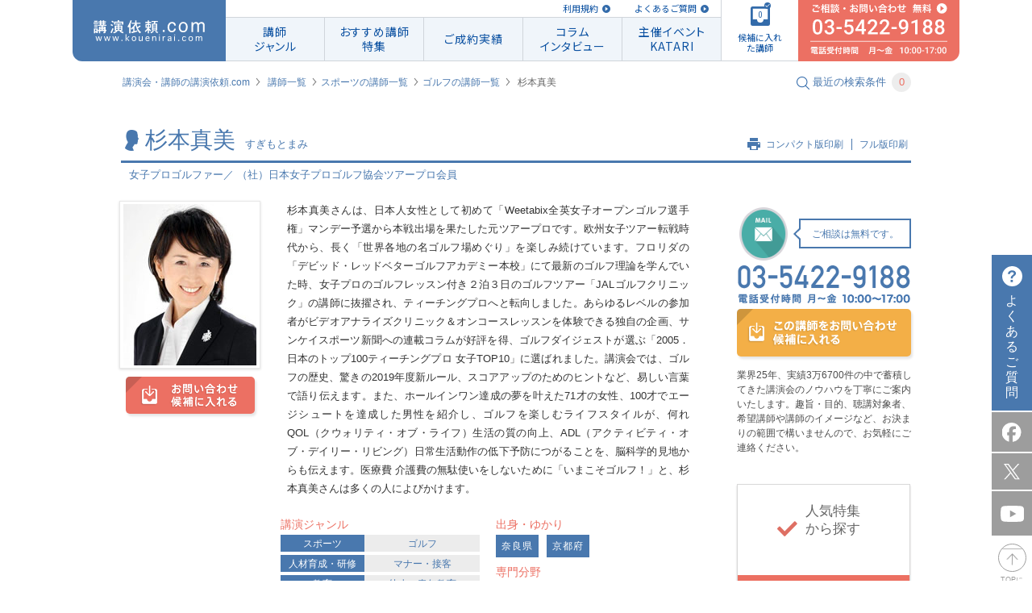

--- FILE ---
content_type: text/html; charset=UTF-8
request_url: https://www.kouenirai.com/profile/1098
body_size: 17950
content:
<!DOCTYPE html>
<html lang="ja">
<head>
<meta charset="UTF-8">
<meta property="og:title" content="杉本真美 プロフィール｜講演会・セミナーの講師紹介なら講演依頼.com">
<meta property="og:type" content="article">
<meta property="og:url" content="https://www.kouenirai.com/profile/1098">
<meta property="og:image" content="https://www.kouenirai.com/img/common/ogp.jpg">
<meta property="og:description" content="まずは講演のプロ、（株）ぺルソンへ無料相談！電話、メールでのご連絡はお気軽に。講師・杉本真美のプロフィールや講演情報をご紹介。講師紹介なら講演依頼.com。講師派遣や講演会に関するご相談にも対応。">
<meta property="og:locale" content="ja_JP">
<meta name="description" content="まずは講演のプロ、（株）ぺルソンへ無料相談！電話、メールでのご連絡はお気軽に。講師・杉本真美のプロフィールや講演情報をご紹介。講師紹介なら講演依頼.com。講師派遣や講演会に関するご相談にも対応。">
<meta name="keywords" content="杉本真美,講演依頼,講師,講演,講演会,講師派遣,講演企画,講演紹介">
<meta name="viewport" content="width=device-width, maximum-scale=1.0, initial-scale=1.0, user-scalable=0">
<title>杉本真美 プロフィール｜講演会・セミナーの講師紹介なら講演依頼.com</title>
<link rel="canonical" href="https://www.kouenirai.com/profile/1098">
<link rel="stylesheet" href="//fonts.googleapis.com/css?family=Roboto+Condensed:400,300">
<link href="https://fonts.googleapis.com/css2?family=Roboto" rel="stylesheet">
<link rel="preconnect" href="https://fonts.gstatic.com"> 
<link href="https://fonts.googleapis.com/css2?family=Noto+Sans+JP:wght@400;500;700;900&display=swap" rel="stylesheet">
 <link rel="stylesheet" href="/css/owl.carousel.min.css" media="all">  <link rel="stylesheet" href="/css/owl.theme.default.min.css" media="all">  <link rel="stylesheet" href="/css/jquery.fancybox.css" media="all"> <link rel="stylesheet" href="/css/common.css" media="all">
<link rel="stylesheet" href="/css/style.css" media="all">
<link rel="stylesheet" href="/css/custombox.min.css" media="all">
 <link rel="stylesheet" href="/css/profile.css" media="all"> <link rel="stylesheet" href="/css/responsive.css" media="all">
  <link rel="index contents" href="/" title="ホーム">
<link rel="shortcut icon" href="/img/favicon/favicon.ico">
<link rel="preconnect" href="https://fonts.gstatic.com">
<script src="/js/jquery-1.8.3.min.js"></script>
<script src="/js/jquery.touchSwipe.min.js"></script>
<script src="/js/jquery.carouFredSel-6.2.1.js"></script>
<script src="/js/matchHeight.js"></script>
<script src="/js/biggerlink.js"></script>
<script src="/js/jquery-scrolltofixed.js"></script>
<script src="/js/jquery.tinyTips.js" type="text/javascript"></script>
<script src="/js/custombox.js" type="text/javascript"></script>
 <script src="/js/jquery.fancybox.js" ></script>  <script src="/js/jquery.tinyscrollbar.js" ></script>  <script src="/js/jquery.transform.js" ></script>  <script src="/js/owl.carousel.min.js" ></script>  <script src="/js/search.js" ></script>   <script src="/js/script.js"></script>
<script src="/js/function_responsive.js"></script>
<!--[if lt IE 9]>
<script src="/js/shivhml5-printshiv.js"></script>
<![endif]-->
<script type="text/javascript" src="//b.st-hatena.com/js/bookmark_button.js" charset="utf-8" async="async"></script>
<!-- Google Tag Manager -->
<script>
(function(w,d,s,l,i){w[l]=w[l]||[];w[l].push({'gtm.start':
new Date().getTime(),event:'gtm.js'});var f=d.getElementsByTagName(s)[0],
j=d.createElement(s),dl=l!='dataLayer'?'&l='+l:'';j.async=true;j.src=
'https://www.googletagmanager.com/gtm.js?id='+i+dl;f.parentNode.insertBefore(j,f);
})(window,document,'script','dataLayer','GTM-M399PZL');
</script>
<!-- End Google Tag Manager -->

</head>
<body id="pageProfile" class="responsivePage">
<!-- Google Tag Manager (noscript) -->
<noscript><iframe src="https://www.googletagmanager.com/ns.html?id=GTM-M399PZL"
height="0" width="0" style="display:none;visibility:hidden"></iframe></noscript>
<!-- End Google Tag Manager (noscript) -->
	<div id="wrapper">
		<div id="container">
			<header id="header" class="piecss3 headerCom">
					<div id="navi" class="naviHeader">
            <p id="naviHome" class="naviLogo">
              <a href="/" id="logo"><img src="/img/common/logo_res.svg" alt="講演依頼.com"></a>
            </p>
            <div class="naviInfo">
              <p class="naviLink">
                  <a href="/about/">利用規約</a>
                  <a href="/faq/">よくあるご質問</a>
                  <!-- <a href="/entry/">講師の方はこちら</a> -->
              </p>
              <ul id="naviInner" class="naviLst">
                <li id="navi01">
                  <a href="/genre/"><span>講師<br>ジャンル</span></a>
                  <div class="subNavi">
                    <ul>
                                            <li><a href="/search?genreB=100">人生</a></li>
                                            <li><a href="/search?genreB=200">ライフスタイル</a></li>
                                            <li><a href="/search?genreB=700">政治･経済</a></li>
                                            <li><a href="/search?genreB=300">モチベーション</a></li>
                                            <li><a href="/search?genreB=800">ビジネス</a></li>
                                            <li><a href="/search?genreB=900">人材育成・研修</a></li>
                                            <li><a href="/search?genreB=400">教育</a></li>
                                            <li><a href="/search?genreB=500">人権･福祉</a></li>
                                            <li><a href="/search?genreB=600">環境･科学</a></li>
                                            <li><a href="/search?genreB=1000">芸能</a></li>
                                            <li><a href="/search?genreB=1100">スポーツ</a></li>
                                            <li><a href="/search?genreB=1200">文化・教養</a></li>
                                          </ul>
                  </div>
                </li>
                <li id="navi02"><a href="/special/list/"><span class="textLs">おすすめ講師<br>特集</span></a></li>
                <li id="navi04"><a href="/about-kouen/daily.htm"><span class="textLs">ご成約実績</span></a></li>
                <li id="navi03"><a href="/kakeru/"><span class="textLs">コラム<br>インタビュー</span></a></li>
                <li id="navi05"><a href="/katari/"><span class="textLs">主催イベント<br>KATARI</span></a></li>
              </ul>
            </div>
            <p id="naviCandidate">
              <a href="javascript:void(0)"><span class="icon"><img src="/img/common/img_navi_candidate.svg" alt=""><span class="check"><img src="/img/common/check_blue.svg" alt=""></span><span class="numberFile"></span></span><span class="txtFile">候補に入れた講師</span></a>
            </p>
            <p id="naviConsult">
              <a href="/contact/lecture/" class="btnMail">
                <img src="/img/common/img_navi_consult01.svg" alt="ご相談 無料 03-5422-9188">
              </a>
            </p>
					</div>
					<!-- /#navi -->
					<div id="spHeader" class="clearfix">
						<h1 class="center"><a href="https://www.kouenirai.com" id="logoSp"><img src="https://www.kouenirai.com/img/sp/common/logo.svg" alt="講演依頼.com"></a></h1>
						<ul class="itemHeader">
							<li>
								<a href="javascript:void(0);" class="btnMenu"><img src="/img/sp/common/icon_menu.svg" alt=""></a>
								<p class="txtItemH">メニュー</p>
							</li>
							<li>
								<a href="/guide/" class=""><img src="/img/sp/common/icon_beginner.svg" alt=""></a>
								<p class="txtItemH">初めての方</p>
							</li>
							<li>
								<a href="javascript:void(0);" class="btnCandidate openCandidate"><span>0</span></a>
								<p class="txtItemH">候補講師</p>
							</li>
							<li>
								<a href="/contact/lecture/" class="btnMail"><img src="/img/sp/common/icon_mail.svg" alt="mail"></a>
								<p class="txtItemH">メール</p>
							</li>
							<li class="telStyle">
								<p class="contentTel">
									<a href="tel:0354229188" class="btnTel"><img src="/img/sp/common/icon_tel.svg" alt="03-5422-9188"></a>
									<span class="txtItemH">電話</span>
								</p>
							</li>
						</ul>
					</div>
			</header>
			<!-- / #header -->
			<p class="consult"><a href="/sp/contact/lecture" class="btnMail"><span>ご相談</span></a></p>
			<div class="menuBlock">
				<div class="menuInner">
					<p class="title">MENU</p>
					<p><a href="javascript:void(0);" class="btnClose"><img src="/img/sp/common/btn_close.png" alt=""></a></p>
					<nav id="spNavi">
						<ul>
							<li><a href="/sp/">講演依頼.com トップページ</a></li>
							<li><a href="/genre/">講師ジャンル</a></li>
							<li><a href="/special/list/">特集一覧</a></li>
							<li><a href="/kakeru/">講演依頼.com新聞<span>コラムインタビュー</span></a></li>
							<li><a href="/katari/">オンライン講演サービス「KATARI」</a></li>
							<li><a href="/about-kouen/daily.htm">ご成約実績</a></li>
							<li><a href="/about/">規約</a></li>
							<li><a href="/about-kouen/daily.htm">最新の講演ご成約状況</a></li>
							<li><a class="openCandidate01" href="/sp/contact/lecture_in">候補に入れた講師</a></li>
							<li><a href="/sp/contact/lecture" class="btnMail">ご相談</a></li>
						</ul>
					</nav>
					<!-- /#navi -->
					<div class="searchBlock">
						<form class="formSearch sp" method="get" action="/sp/search" onsubmit="return removeEmptyParams(this)" name="KI_Action_profile" id="KI_Action_profile" accept-charset="CB_FORM_ACCEPT_CHARSET" ><input name="order" type="hidden" value="" id="order" /><input name="limit" type="hidden" value="" id="limit" />	<div class="searchInner">
		<div class="headGroup">
			<p class="headline2"><img src="/img/sp/common/icon_search.gif" alt="">講師を探す</p>
			<p class="lecturerNumber">現在の登録講師数<span>9516</span>人</p>
		</div>
		<dl>
			<dt>講演ジャンル</dt>
			<dd>
				<select name="genreB" class="mb10 genreB" id="genreB_id">
	<option value="">選択してください</option>
	<option value="100">人生</option>
	<option value="200">ライフスタイル</option>
	<option value="700">政治･経済</option>
	<option value="300">モチベーション</option>
	<option value="800">ビジネス</option>
	<option value="900">人材育成・研修</option>
	<option value="400">教育</option>
	<option value="500">人権･福祉</option>
	<option value="600">環境･科学</option>
	<option value="1000">芸能</option>
	<option value="1100">スポーツ</option>
	<option value="1200">文化・教養</option>
</select>

				<select name="genreS" class="genreS" id="genreS_id">
	<option value="">選択してください</option>
</select>
			</dd>
			<dt>予算</dt>
			<dd>
				<select name="money_code" id="money_code_id">
	<option value="">選択してください</option>
	<option value="0">30万未満</option>
	<option value="1">30万円以上～60万円未満</option>
	<option value="2">60万円以上～90万円未満</option>
	<option value="3">90万円以上～120万円未満</option>
	<option value="4">120万円以上</option>
</select>
			</dd>
			<dt>出演形式</dt>
			<dd>
				<select name="style" id="style_id">
	<option value="">選択してください</option>
	<option value="1">講演</option>
	<option value="7">ウエビナー</option>
	<option value="2">トークショー</option>
	<option value="3">スポーツ教室</option>
	<option value="4">研修</option>
	<option value="5">パフォーマンス</option>
	<option value="6">その他</option>
</select>
			</dd>
			<dt>性別</dt>
			<dd>
				<div class="radio">
					<select name="gender" id="gender_id">
	<option value="">選択してください</option>
	<option value="1">男性</option>
	<option value="2">女性</option>
</select>
				</div>
			</dd>
			<dt>地域・ゆかり</dt>
			<dd>
				<select name="pref" id="pref_id">
	<option value="">選択してください</option>
	<option value="未定">未定</option>
	<option value="北海道">北海道</option>
	<option value="青森県">青森県</option>
	<option value="岩手県">岩手県</option>
	<option value="宮城県">宮城県</option>
	<option value="秋田県">秋田県</option>
	<option value="山形県">山形県</option>
	<option value="福島県">福島県</option>
	<option value="茨城県">茨城県</option>
	<option value="栃木県">栃木県</option>
	<option value="群馬県">群馬県</option>
	<option value="埼玉県">埼玉県</option>
	<option value="千葉県">千葉県</option>
	<option value="東京都">東京都</option>
	<option value="神奈川県">神奈川県</option>
	<option value="山梨県">山梨県</option>
	<option value="長野県">長野県</option>
	<option value="新潟県">新潟県</option>
	<option value="富山県">富山県</option>
	<option value="石川県">石川県</option>
	<option value="福井県">福井県</option>
	<option value="岐阜県">岐阜県</option>
	<option value="静岡県">静岡県</option>
	<option value="愛知県">愛知県</option>
	<option value="三重県">三重県</option>
	<option value="滋賀県">滋賀県</option>
	<option value="京都府">京都府</option>
	<option value="大阪府">大阪府</option>
	<option value="兵庫県">兵庫県</option>
	<option value="奈良県">奈良県</option>
	<option value="和歌山県">和歌山県</option>
	<option value="鳥取県">鳥取県</option>
	<option value="島根県">島根県</option>
	<option value="岡山県">岡山県</option>
	<option value="広島県">広島県</option>
	<option value="山口県">山口県</option>
	<option value="徳島県">徳島県</option>
	<option value="香川県">香川県</option>
	<option value="愛媛県">愛媛県</option>
	<option value="高知県">高知県</option>
	<option value="福岡県">福岡県</option>
	<option value="佐賀県">佐賀県</option>
	<option value="長崎県">長崎県</option>
	<option value="熊本県">熊本県</option>
	<option value="大分県">大分県</option>
	<option value="宮崎県">宮崎県</option>
	<option value="鹿児島県">鹿児島県</option>
	<option value="沖縄県">沖縄県</option>
	<option value="海外">海外</option>
</select>
			</dd>
			<dt>講師名・キーワード</dt>
			<dd>
				<input name="keyword" type="text" placeholder="やまだたろう 人生" class="sFull" id="keyword_id" />
			</dd>
		</dl>
	</div>
</form><script>
function removeEmptyParams(form) {
	var targetParams = ['genreB', 'genreS'];
	var inputs = form.querySelectorAll('input, select');
	inputs.forEach(function(input) {
		if (targetParams.includes(input.name) && (input.value === '' || input.value === null)) {
			input.disabled = true;
		}
	});
	return true;
}
</script>					</div>
					<!-- /.searchBlock -->
				</div>
				<div class="btnSearchFormSP resultBlock menuForm">
					<a href="#"><p class="center"><em class="searchDetail">この条件で検索する</em></p>
					<p class="result"><span>9516人</span>が該当致しました</p></a>
				</div>
			</div>
			<!-- / .menuBlock -->

			<div class="modal">
	<div class="modalInner">
		<p class="headline2">候補に入れた<br>講師一覧<span class="candidate"><img src="/img/sp/common/icon_candidate02.png" alt=""><em>12</em></span></p>
		<p class="validText">候補に入れられる講師は 10人です。</p>
		<ul class="candidateList">
				</ul>
		<p class="center"><a href="/sp/contact/lecture_in" class="button btnDiscuss">この講師について<br>相談する（無料）</a></p>
		<p class="center block"><a href="javascript:void(0);" class="btnReturn"><img src="/img/sp/common/icon_arrow07.png" alt="">戻る</a></p>
	</div>
</div>			<div class="consultBlock">
				<div class="menuInner">
					<p><a href="javascript:void(0);" class="btnClose02"><img src="/img/sp/common/btn_close02.png" alt=""></a></p>
					<div class="searchBlock">
						<form class="formSearch sp" method="get" action="/sp/search" onsubmit="return removeEmptyParams(this)" name="KI_Action_profile" id="KI_Action_profile" accept-charset="CB_FORM_ACCEPT_CHARSET" ><input name="order" type="hidden" value="" id="order" /><input name="limit" type="hidden" value="" id="limit" />	<div class="searchInner">
		<div class="headGroup">
			<p class="headline2"><img src="/img/sp/common/icon_search.gif" alt="">講師を探す</p>
			<p class="lecturerNumber">現在の登録講師数<span>9516</span>人</p>
		</div>
		<dl>
			<dt>講演ジャンル</dt>
			<dd>
				<select name="genreB" class="mb10 genreB" id="genreB_id">
	<option value="">選択してください</option>
	<option value="100">人生</option>
	<option value="200">ライフスタイル</option>
	<option value="700">政治･経済</option>
	<option value="300">モチベーション</option>
	<option value="800">ビジネス</option>
	<option value="900">人材育成・研修</option>
	<option value="400">教育</option>
	<option value="500">人権･福祉</option>
	<option value="600">環境･科学</option>
	<option value="1000">芸能</option>
	<option value="1100">スポーツ</option>
	<option value="1200">文化・教養</option>
</select>

				<select name="genreS" class="genreS" id="genreS_id">
	<option value="">選択してください</option>
</select>
			</dd>
			<dt>予算</dt>
			<dd>
				<select name="money_code" id="money_code_id">
	<option value="">選択してください</option>
	<option value="0">30万未満</option>
	<option value="1">30万円以上～60万円未満</option>
	<option value="2">60万円以上～90万円未満</option>
	<option value="3">90万円以上～120万円未満</option>
	<option value="4">120万円以上</option>
</select>
			</dd>
			<dt>出演形式</dt>
			<dd>
				<select name="style" id="style_id">
	<option value="">選択してください</option>
	<option value="1">講演</option>
	<option value="7">ウエビナー</option>
	<option value="2">トークショー</option>
	<option value="3">スポーツ教室</option>
	<option value="4">研修</option>
	<option value="5">パフォーマンス</option>
	<option value="6">その他</option>
</select>
			</dd>
			<dt>性別</dt>
			<dd>
				<div class="radio">
					<select name="gender" id="gender_id">
	<option value="">選択してください</option>
	<option value="1">男性</option>
	<option value="2">女性</option>
</select>
				</div>
			</dd>
			<dt>地域・ゆかり</dt>
			<dd>
				<select name="pref" id="pref_id">
	<option value="">選択してください</option>
	<option value="未定">未定</option>
	<option value="北海道">北海道</option>
	<option value="青森県">青森県</option>
	<option value="岩手県">岩手県</option>
	<option value="宮城県">宮城県</option>
	<option value="秋田県">秋田県</option>
	<option value="山形県">山形県</option>
	<option value="福島県">福島県</option>
	<option value="茨城県">茨城県</option>
	<option value="栃木県">栃木県</option>
	<option value="群馬県">群馬県</option>
	<option value="埼玉県">埼玉県</option>
	<option value="千葉県">千葉県</option>
	<option value="東京都">東京都</option>
	<option value="神奈川県">神奈川県</option>
	<option value="山梨県">山梨県</option>
	<option value="長野県">長野県</option>
	<option value="新潟県">新潟県</option>
	<option value="富山県">富山県</option>
	<option value="石川県">石川県</option>
	<option value="福井県">福井県</option>
	<option value="岐阜県">岐阜県</option>
	<option value="静岡県">静岡県</option>
	<option value="愛知県">愛知県</option>
	<option value="三重県">三重県</option>
	<option value="滋賀県">滋賀県</option>
	<option value="京都府">京都府</option>
	<option value="大阪府">大阪府</option>
	<option value="兵庫県">兵庫県</option>
	<option value="奈良県">奈良県</option>
	<option value="和歌山県">和歌山県</option>
	<option value="鳥取県">鳥取県</option>
	<option value="島根県">島根県</option>
	<option value="岡山県">岡山県</option>
	<option value="広島県">広島県</option>
	<option value="山口県">山口県</option>
	<option value="徳島県">徳島県</option>
	<option value="香川県">香川県</option>
	<option value="愛媛県">愛媛県</option>
	<option value="高知県">高知県</option>
	<option value="福岡県">福岡県</option>
	<option value="佐賀県">佐賀県</option>
	<option value="長崎県">長崎県</option>
	<option value="熊本県">熊本県</option>
	<option value="大分県">大分県</option>
	<option value="宮崎県">宮崎県</option>
	<option value="鹿児島県">鹿児島県</option>
	<option value="沖縄県">沖縄県</option>
	<option value="海外">海外</option>
</select>
			</dd>
			<dt>講師名・キーワード</dt>
			<dd>
				<input name="keyword" type="text" placeholder="やまだたろう 人生" class="sFull" id="keyword_id" />
			</dd>
		</dl>
	</div>
</form><script>
function removeEmptyParams(form) {
	var targetParams = ['genreB', 'genreS'];
	var inputs = form.querySelectorAll('input, select');
	inputs.forEach(function(input) {
		if (targetParams.includes(input.name) && (input.value === '' || input.value === null)) {
			input.disabled = true;
		}
	});
	return true;
}
</script>					</div>
					<!-- /.searchBlock -->
				</div>
				<div class="btnSearchFormSP resultBlock menuForm">
					<a href="#"><p class="center"><em class="searchDetail">この条件で検索する</em></p>
					<p class="result"><span>9516人</span>が該当致しました</p></a>
				</div>
			</div>
<script type="text/javascript">
	$(document).ready(function(){
		$("span.sign_text:last-child").text('');

		function anchorHash01() {
			var myhash = location.hash;
			if (myhash != '#' && myhash != '')
			{
				var offTop = $(myhash).offset().top - 60;
				$('body, html').stop().animate({scrollTop:offTop}, 500);
			}
		}

		// hide 主な実績
		var $mainresult = $('section#accomplishment');
		var content = $mainresult.find('.boxContent').html();
		if (/^[\s]+$/.test(content)) {
			$mainresult.hide().css('height',0);
		}

	});

	function getMedia(wrap) {
		var json_codes = wrap.find('.code').text();
		if (!json_codes) {
			wrap.hide().prev().hide();
		};
		$.ajax({
      type: 'post',
			url: '/ajax/amazon5',
			dataType: 'html',
			data: {
				type: 'getMedia5',
				json_codes: json_codes,
			},
		})
		.done(function(res) {
			wrap.html(res);
		})
		.fail(function() {
			wrap.hide().prev().hide();
		});
	}

</script>
<div class="breadcrumbs clearfix">
	<ul>
		<li><a href="/">講演会・講師の講演依頼.com</a></li>
		<li><a href="/genre/">講師一覧</a></li><li><a href="/search?genreB=1100">スポーツの講師一覧</a></li><li><a href="/search?genreS=1106">ゴルフの講師一覧</a></li>
		<li><em>杉本真美</em></li>
	</ul>
	<p id="searchModalButton" class="searchText"><img src="/img/common/icon_search.gif" alt=""><span>最近の検索条件</span><span class="number">3</span></p>
</div>

<div id="contents" class="clearfix">
	<div id="main">
		<div class="inner02">
			<section class="headSection01">
				<p class="headImg"><img src="/upload/lecturers/1098.jpg" alt="杉本真美"></p>
				<div class="blockHead">
					<div class="groupHead">
						<h1 class="headline1">
							<span class="imageIcon"><img src="/img/common/icon_person.gif" alt="杉本真美"></span>杉本真美<span class="textSmall">すぎもとまみ</span>
						</h1>
						<ul class="linkList">
							<li class="first"><img src="/img/common/icon_print.gif" alt=""><a href="javascript:void(0);" class="jsPrintSmVer">コンパクト版印刷</a></li>
							<li><a href="javascript:void(0);" class="jsPrint">フル版印刷</a></li>
						</ul>
					</div>
					<p class="photographerText01">女子プロゴルファー／ （社）日本女子プロゴルフ協会ツアープロ会員</p>
				</div>
			</section>
		</div>
		<section class="wrapperInner wrapperSection01">
			<div class="firstSection">
				<div class="block01">
					<div class="imageBox">
						<p class="imageCandidate"><img src="/upload/lecturers/1098.jpg" alt="杉本真美"></p>
						<a href="#modal" class="button01 buttonCandidate piecss3" data-code="200406-1098"><img src="/img/common/btn_candidate.png" alt="お問い合わせ 候補に入れる"></a>
					</div>
					<div class="textRight">
						<p class="text01">杉本真美さんは、日本人女性として初めて「Weetabix全英女子オープンゴルフ選手権」マンデー予選から本戦出場を果たした元ツアープロです。欧州女子ツアー転戦時代から、長く「世界各地の名ゴルフ場めぐり」を楽しみ続けています。フロリダの「デビッド・レッドベターゴルフアカデミー本校」にて最新のゴルフ理論を学んでいた時、女子プロのゴルフレッスン付き２泊３日のゴルフツアー「JALゴルフクリニック」の講師に抜擢され、ティーチングプロへと転向しました。あらゆるレベルの参加者がビデオアナライズクリニック＆オンコースレッスンを体験できる独自の企画、サンケイスポーツ新聞への連載コラムが好評を得、ゴルフダイジェストが選ぶ「2005．日本のトップ100ティーチングプロ 女子TOP10」に選ばれました。講演会では、ゴルフの歴史、驚きの2019年度新ルール、スコアアップのためのヒントなど、易しい言葉で語り伝えます。また、ホールインワン達成の夢を叶えた71才の女性、100才でエージシュートを達成した男性を紹介し、ゴルフを楽しむライフスタイルが、何れQOL（クウォリティ・オブ・ライフ）生活の質の向上、ADL（アクティビティ・オブ・デイリー・リビング）日常生活動作の低下予防につがることを、脳科学的見地からも伝えます。医療費 介護費の無駄使いをしないために「いまこそゴルフ！」と、杉本真美さんは多くの人によびかけます。</p>
						<div class="lectureGenre">
							<div class="leftBox">
								<p class="title">講演ジャンル</p>
								<ul class="list01">
																																										<li><a href="/search?genreB=1100" class="type">スポーツ</a><a href="/search?genreB=1100&genreS=1106">ゴルフ</a></li>
																																																			<li><a href="/search?genreB=900" class="type">人材育成・研修</a><a href="/search?genreB=900&genreS=903">マナー・接客</a></li>
																																																			<li><a href="/search?genreB=400" class="type">教育</a><a href="/search?genreB=400&genreS=402">幼少・青年教育</a></li>
																																																			<li><a href="/search?genreB=200" class="type">ライフスタイル</a><a href="/search?genreB=200&genreS=201">健康・医学</a></li>
																																																			<li><a href="/search?genreB=200" class="type">ライフスタイル</a><a href="/search?genreB=200&genreS=209">趣味</a></li>
																									</ul>
							</div>
							<div class="rightBox">
															<p class="title">出身・ゆかり</p>
								<ul class="list02">
																	<li><a href="/search?pref=奈良県">奈良県</a></li>
																	<li><a href="/search?pref=京都府">京都府</a></li>
																</ul>
																						<p class="title pt10">専門分野</p>
								<p class="blue">ゴルフ文化論／健康／夢／論理的思考／マネージメント／挑戦／生涯教育／老後／ゴルフの楽しみ方指導／ゴルフ生涯学習</p>
														</div>
						</div>
					</div>
		</div>
	  							<div class="freeArea areaSp">
					<div class="blockInner">
<h3 class="line"><em>スタッフからのメッセージ</em></h3>
<p>講演会・セミナーの場で多くの人と接してこられた杉本真美さんは、ご依頼ごとに、主催者様の開催目的をよく理解することに努め、その場に相応しい内容でのお話、ゴルフレッスンを心がけておられます。女性講師ならではの和やかな雰囲気の講演会や、聴講者参加型のゴルフセミナーを希望される主催者様に、杉本真美さんをおすすめいたします。</p>
</div>
				</div>
						</div>
			<div id="side">
	<div class="phoneSide">
		<div class="telBlock">
			<div class="anime-flip">
				<div class="da-slide da-slide-toleft">
					<div class="da-img"><img src="/img/common/image_phone_right.png" alt="TEL"></div>
				</div>
				<div class="da-slide da-slide-fromright">
					<div class="da-img"><img src="/img/common/image_phone_left.png" alt="MAIL"></div>
				</div>
			</div>
			<p class="styleText01">ご相談は無料です。<span class="arrow"></span></p>
		</div>
		<p class="phoneNumber"><img src="/img/common/img_contact01.png" alt="03-5422-9188 電話受付時間 月～金 10:00～17:00"></p>
		<p class="moreLecture">
							<a class="button04 buttonCandidate-sidebar piecss3" href="#modal" data-code="200406-1098"><img src="/img/profile/btn_contact_lecturer.png" alt="この講師をお問い合わせ候補に入れる"></a>
					</p>
		<p class="phoneText">業界25年、実績3万6700件の中で蓄積してきた講演会のノウハウを丁寧にご案内いたします。趣旨・目的、聴講対象者、希望講師や講師のイメージなど、お決まりの範囲で構いませんので、お気軽にご連絡ください。</p>
	</div>
		<div class="groupSuggest">
		<div class="blockSuggest blockRed piecss3">
			<h2 class="suggestTitle"><img src="/img/profile/img_suggest01.gif" alt=""><span>人気特集<br>
から探す</span></h2>
			<ul>
				<li><a href="/special/jinzaiikusei/"><span>人材育成 講演・研修 特集</span></a></li><li><a href="/special/hansoku/"><span>販売促進・集客イベント向け特集</span></a></li><li><a href="/special/kyouiku/"><span>教育機関向け特集</span></a></li><li><a href="/special/kankyou/"><span>環境特集</span></a></li><li><a href="/special/jinken/"><span>人権・福祉特集</span></a></li>
			</ul>
		</div>
		<div class="blockSuggest blockBrown">
			<h2 class="suggestTitle"><img src="/img/profile/img_suggest02.gif" alt=""><span>おすすめ特集<br>
から探す</span></h2>
			<ul>
				<li><a href="/ranking/"><span>人気講師ランキング TOP20</span></a></li><li><a href="/about-kouen/daily.htm"><span>最新の講演成約状況</span></a></li><li><a href="/record/impression/"><span>講演の評判・感想から講師を探す</span></a></li><li><a href="/special/sports/sports_top.htm"><span>スポーツ選手・スポーツから学ぶ</span></a></li><li><a href="/special/popular-celebrity-entertainer-lecture.html"><span>人気の有名人をあなたの講演会に</span></a></li>
			</ul>
		</div>
		<div class="blockSuggest blockBlue">
			<h2 class="suggestTitle"><img src="/img/profile/img_suggest03.gif" alt=""><span>検索キーワード<br>
ランキング</span></h2>
			<ul>
				<li><a href="/special/iot/"><span>DX／ChatGPT／生成AI</span></a></li><li><a href="/special/sports/sports_top.htm"><span>スポーツ／アスリート</span></a></li><li><a href="/special/kaisetsuseijikeizai.htm"><span>経済</span></a></li><li><a href="/special/roudoukumiai.htm"><span>労働組合／従業員組合</span></a></li><li><a href="/special/gantomukiau.htm"><span>がん／癌</span></a></li>
			</ul>
		</div>
		<div class="blockSuggest blockYellow mr0">
			<h2 class="suggestTitle"><img src="/img/profile/img_suggest04.gif" alt=""><span>料金別<br>
人気講師</span></h2>
			<ul>
									<li><a href="/search?money_code=0"><span>30万未満</span></a></li>
									<li><a href="/search?money_code=1"><span>30万円以上～60万円未満</span></a></li>
									<li><a href="/search?money_code=2"><span>60万円以上～90万円未満</span></a></li>
									<li><a href="/search?money_code=3"><span>90万円以上～120万円未満</span></a></li>
									<li><a href="/search?money_code=4"><span>120万円以上</span></a></li>
							</ul>
		</div>
	</div>
	<!-- /.groupSuggest -->
    <ul>
	<li class="bannerOther"><a href="/about-kouen/daily.htm"><img class="hover" src="/upload/commons/sidenavi1_2021-07-08_60e68b1f629f2_image.jpg" alt="最新の講演ご成約状況"></a></li><li class="bannerOther"><a href="/special/popular-celebrity-entertainer-lecture.html"><img class="hover" src="/upload/commons/sidenavi2_2024-06-13_666aaf699cfe2_image.png" alt="人気の有名人をあなたの講演会に！"></a></li><li class="bannerOther"><a href="/special/ryoukin.htm"><img class="hover" src="/upload/commons/sidenavi3_2024-06-13_666aaf6e8bb80_image.jpg" alt="人気講師の講演料はいくら？費用相場と講師一覧"></a></li><li class="bannerOther"><a href="/special/sports/sports_top.htm"><img class="hover" src="/upload/commons/sidenavi4_2024-06-13_666aaf72e0457_image.jpg" alt="人気スポーツ選手・アスリートの講師特集"></a></li><li class="bannerOther"><a href="/special/iot/"><img class="hover" src="/upload/commons/sidenavi5_2024-06-13_666aaf77d39b1_image.jpg" alt="ビジネスを加速させるDX・ChatGPT・AI -おすすめ講師特集-"></a></li><li class="bannerOther"><a href="/special/sdgs.html"><img class="hover" src="/upload/commons/sidenavi6_2024-06-13_666aaf7d0b48a_image.jpg" alt="サステナビリティ経営・SDGs講師特集"></a></li><li class="bannerOther"><a href="/special/motivation.htm"><img class="hover" src="/upload/commons/sidenavi7_2024-06-13_666aaf81675d1_image.jpg" alt="モチベーションアップおすすめ講師特集"></a></li><li class="bannerOther"><a href="/special/kaisetsuseijikeizai.htm"><img class="hover" src="/upload/commons/sidenavi8_2023-12-25_65892bcd62588_image.jpg" alt="経済の最新動向と今後の展望に迫る！経験豊富な経済の専門家講師をご紹介"></a></li><li class="bannerOther"><a href="/special/bousai.htm"><img class="hover" src="/upload/commons/sidenavi9_2024-07-30_66a8a87f68239_image.jpg" alt="防災特集～防災対策や避難時の対応を学ぶ！"></a></li><li class="bannerOther"><a href="/special/area_search/"><img class="hover" src="/upload/commons/sidenavi10_2023-12-25_65892bd7150d6_image.jpg" alt="出身地別・ご当地別講師特集"></a></li>
    </ul>
</div>		</section>
			<section class="wrapperSection02 borderTop">
			<div class="inner02 ">
				<div class="groupBox noAccordion">
					<div class="boxTitle">
						<h2>経歴</h2>
					</div>
					<!-- /.boxTitle -->
					<div class="boxContent">
						<dl class="listItem">
																																													<dt>1981年</dt>
									<dd>（社）日本女子プロゴルフ協会プロテストに合格。ポニーテールの小さい女子プロとしてTVに多数出演、お茶の間のアイドルとして親しまれる&nbsp;</dd>
																																																					<dt>1985年</dt>
									<dd>アジアサーキットに参戦。タイ・マレーシア・インドネシア・シンガポール・を転戦<br />
&nbsp;</dd>
																																																					<dt>1988年</dt>
									<dd>レディースヨーロピアンツアー入会。日本人女性として初めて「1988．Weetabix全英女子オープン」マンデー予選から本戦出場を果たす&nbsp;</dd>
																																																					<dt>1990年</dt>
									<dd>「Weetabix全英女子オープン」25位T &nbsp;</dd>
																																																					<dt>1991年</dt>
									<dd>D.レッドベター氏と出会いその明快なインストラクションに感銘を受け「D.レッドベターゴルフアカデミー フロリダ本校」に学ぶ&nbsp;</dd>
																																																					<dt>1995年</dt>
									<dd>「JALゴルフクリニック」講師&nbsp;</dd>
																																																					<dt>1996年</dt>
									<dd>サンケイスポーツ新聞「I❤GOLF」コラム連載、「Weetabix全英女子オープン」解説&nbsp;</dd>
																																																					<dt>1998年</dt>
									<dd>日本航空文化事業センター主催カルチャースクール「JALゴルフクリニック銀座教室」講師&nbsp;</dd>
																																																					<dt>2000年</dt>
									<dd>ミレニアム記念企画「JALゴルフクリニックin Hawaii」催行。夏坂健氏の指導により「世界の美しいゴルフ場めぐり ドイツ編」主宰&nbsp;</dd>
																																																					<dt>2003年</dt>
									<dd>「世界の美しいゴルフ場めぐり」セント・アンドリュース・オールドコース編催行。「奈良県ジュニアゴルフクラブ・奈良国際クラス」のヘッドプロ（講師）に就任。<br />
奈良県ジュニア育成事業にカリキュラム考案者 講師として参画<br />
奈良県高等学校ゴルフ連盟顧問に就任&nbsp;</dd>
																																																					<dt>2005年</dt>
									<dd>ゴルフダイジェストが選ぶ「2005．日本のトップ100ティーチングプロ 女子トップ10」に選出される。&nbsp;</dd>
																																																					<dt>2007年</dt>
									<dd>「世界の美しいゴルフ場めぐり セント・アンド・ルーズ表敬訪問編」催行&nbsp;</dd>
																																																					<dt>2010年</dt>
									<dd>「世界の美しいゴルフ場めぐり Junko Hirai インビテーショナル」フロリダ・アイルワース編」催行&nbsp;</dd>
																																																					<dt>2011年</dt>
									<dd>英国ウエントワースクラブにて６度目のホールインワン達成。ジュニア強化活動「スーパースターズクラス」スタート&nbsp;</dd>
																																																					<dt>2015年</dt>
									<dd>京都ゴルフ倶楽部ジュニア育成事業にカリキュラム考案者 講師として参画<br />
「かみがもおけいこ会」ファミリー＆レディスクラス講師<br />
「レディスゴルフクリニック」講師&nbsp;</dd>
																																																					<dt>&nbsp;</dt>
									<dd>【資格】<br />
日本女子プロゴルフ協会 ツアープロフェッショナル会員／文部科学省認定A級ティーチングゴルフプロフェショナル／（財）日本体育協会公認スポーツリーダー<br />
【職業】<br />
女子プロゴルファーゴルフセミナー＆講演講師／日本女子プロゴルフ協会 ジュニアコーチユーロマミ倶楽部 ヘッドプロ／奈良県ジュニアゴルフクラブ ヘッドプロコラムニスト&nbsp;</dd>
																																																					<dt>&nbsp;</dt>
									<dd>【師弟関係】<br />
山崎義雄氏（広野ゴルフ倶楽部ヘッドプロ山崎義己氏の父）<br />
榎本利雄氏（PGA会員 我孫子一門）<br />
片岡和夫氏（PGA会員 川奈会一門）<br />
夏坂健氏（作家）&nbsp;</dd>
																																																																																																																														</dl>
			<p class="buttonMore01 jsBtnMore spDisplay"><a href="javascript:void(0);" class="">もっとみる</a></p>
					</div>
				</div>
			</div>
		</section>
			<!-- /.wrapperSection02 -->

				<section id="lectureTheme" class="wrapperSection02">
			<div class="inner02">
				<div class="groupBox noAccordion">
					<div class="boxTitle">
						<h2>主な講演テーマ</h2>
					</div>
					<!-- /.boxTitle -->
					<div class="boxContent">
						
						<div class="lectureGroup">
																																																																					<p class="title accordion spDisplay">「ゴルフの楽しみ方」-ゴルフで健康寿命が５才伸びる-</p>
							  <div class="lectureGroupInner accordionBox">
							<div class="infoBlock">
								<p class="title pcDisplay">「ゴルフの楽しみ方」-ゴルフで健康寿命が５才伸びる-</p>
															</div>
														<p class="text01 noBorder clearfix">
																ゴルフの歴史（1300年前奈良からはじまったゴルフ！？）ゴルフ用具論（ヒッコリーシャフトのパターを体験してみよう）最新のスウィング理論（少ない練習量で良い結果を出せる人たちの共通点）メンタルタフネス（土壇場に強くなろう）ホールインワン達成法（ラッキーなゴルファーたちの共通点）トッププレイヤーたちの準備とは（スタート前のコンディショニング）ゴルフは百薬の長（ゴルフのあるライフスタイルで元気な100才をめざそう）ゴルフと旅行が好きな人がいつまでも若い理由（エイジングマネージメント）スコアよりも大切なこと（世界共通！ゴルフマナーのこころとは）ゴルフのリスクマネージメント（ゴルフを安全に楽しむために知っておきたいこと）※お話の時間と、ゴルフレッスンの時間を組み合わせた講演会、トークショーが好評です。時間配分は、主催者様の希望通りにアレンジさせていただきます。
							</p>
																					  </div>
																																																																												<p class="title accordion spDisplay">杉本真美のゴルフセミナー</p>
							  <div class="lectureGroupInner accordionBox">
							<div class="infoBlock">
								<p class="title pcDisplay">杉本真美のゴルフセミナー</p>
															</div>
														<p class="text01 noBorder clearfix">
																スキルアップを主な目的とする実践レッスンですが、ゴルフ場で開催される記念コンペや親睦ゴルフ会などのイベント演出としてもご活用ください。コンペ表彰パーティ会場にて講演会向けのお話をさせていただく事も可能です。＜タイトル例＞※イベントの主旨やレッスン内容に応じ、タイトルをお選び下さい。
							</p>
																					  </div>
																																																																												<p class="title accordion spDisplay">杉本真美のプレーイングレッスン</p>
							  <div class="lectureGroupInner accordionBox">
							<div class="infoBlock">
								<p class="title pcDisplay">杉本真美のプレーイングレッスン</p>
															</div>
														<p class="text01 noBorder clearfix">
																ゴルフ場のコースにて、プロといっしょにプレーをお楽しみください。必要に応じ、プレー中に起きたミスの原因について解決法をアドバイスさせていただきます。
							</p>
																					  </div>
																																																																												<p class="title accordion spDisplay">杉本真美のビデオアナライズクリニック</p>
							  <div class="lectureGroupInner accordionBox">
							<div class="infoBlock">
								<p class="title pcDisplay">杉本真美のビデオアナライズクリニック</p>
															</div>
														<p class="text01 noBorder clearfix">
																練習場・コースで撮影した個々のスイングを再生分析、正しいプレーンについての理解を深めます。ビデオで撮った映像を再生できるテレビがあれば、どこででも開催できます。（例：ホテル宴会場・ゴルフ場コンペルームなど）※企業団体様主催の、ホテルなど室内での講演会・トークショーのほか、小グループ、個人様からの『ゴルフ場でのレッスン』のご依頼もお受けいたしております。お気軽にご相談下さいませ。
							</p>
																					  </div>
																																																																																																																																																																																																																																																																																																																																																																																																																																																																																																																																																																																																																																																																																																																																																																																																																																																																																																																																																																																																																																																			</div>
						<!-- /.lectureGroup -->
											</div>
					<!-- /.boxContent -->
				</div>
			</div>
		</section>
				<!-- /.wrapperSection01 -->

				<!-- /.wrapperSection02 -->

				<!-- /.wrapperSection01 -->

				<!-- /#photoGallery -->

				<section id="accomplishment" class="wrapperSection02">
			<div class="inner02">
				<div class="groupBox noAccordion">
					<div class="boxTitle">
						<h2>主な実績</h2>
					</div>
					<!-- /.boxTitle -->
					<div class="boxContent noAccorPc">
													<h3 class="headline3 accordion">講演実績</h3>
							<div class="info accordionBox">
								<p>トヨタ自動車／三菱電機／大和ハウス工業／JFEスチール／富士通／富士電機／淀川製鋼所／クボタ／双日／伊藤忠商事／NTTコミュニケーションズ／日本ヒューレットパッカード／シュナイダーエレクトリック／朝日工業／JR西日本／三井住友銀行／北陸銀行／産経新聞／東京中央ロータリークラブ／東京自由が丘ロータリークラブ／軽井沢ロータリークラブ／兵庫県豊岡市　　　その他多数</p>
							</div>
						
						
						
												<div class="headBox clearfix accordion">
							<h3 class="headline3 noBorder">テレビ</h3>
						</div>
						<div class="tvInfo accordionBox">
							<table>
																<tr>
									<th>テレビ朝日</th>
									<td>
																					1996．全英女子オープンゴルフ選手権（解説）<span class="sign_text">／</span>
																			</td>
								</tr>
																<tr>
									<th>読売テレビ</th>
									<td>
																					循環器チャリティゴルフ<span class="sign_text">／</span>
																					循環器チャリティートーナメント<span class="sign_text">／</span>
																			</td>
								</tr>
																<tr>
									<th>フジテレビ</th>
									<td>
																					プロ野球ニュース<span class="sign_text">／</span>
																			</td>
								</tr>
																<tr>
									<th>毎日放送</th>
									<td>
																					世界女子ゴルフマッチプレー選手権<span class="sign_text">／</span>
																			</td>
								</tr>
																<tr>
									<th>テレビ東京</th>
									<td>
																					PGAシニアゴルフトーナメント<span class="sign_text">／</span>
																			</td>
								</tr>
																<tr>
									<th>サンテレビ</th>
									<td>
																					宝田明のゴルフキッス<span class="sign_text">／</span>
																					中村泰士のスターマッチゴルフ<span class="sign_text">／</span>
																					真弓の思いっきりゴルフ<span class="sign_text">／</span>
																			</td>
								</tr>
																<tr>
									<th>九州朝日放送</th>
									<td>
																					モーニングゴルフ<span class="sign_text">／</span>
																			</td>
								</tr>
																<tr>
									<th>その他多数</th>
									<td>
																					<span class="sign_text">／</span>
																			</td>
								</tr>
															</table>
						</div>
						
						
						
						
						
						
						
						
						
						
						
						
						
						
						
						
						
						
												<h3 class="headline3 accordion">戦績</h3>
						<div class="info accordionBox">
							<table class="detail">
								<tbody>
																		<tr>
										<th>
											&nbsp;
										</th>
										<td>ホールインワン</td>
										<td>6回（日本4回 英国2回）</td>
									</tr>
																		<tr>
										<th>
											&nbsp;
										</th>
										<td>ベストスコア  </td>
										<td>1986年インドネシアレディスオープン２日目 69</td>
									</tr>
																		<tr>
										<th>
											&nbsp;
										</th>
										<td>ベストパフォーマンス</td>
										<td>1990年Weetabix 全英女子オープン 25位T</td>
									</tr>
																	</tbody>
							</table>
						</div>
						
						
												<h3 class="headline3 accordion">連載・執筆</h3>
						<div class="info accordionBox">
							<p>
																								サンケイスポーツ新聞コラム									「I Love Golf（1996年～2002年）」									<span class="sign_text">／</span>
																																世界の美しいゴルフ場めぐり									「ジュニアの広場（2003年～）」									<span class="sign_text">／</span>
																						</p>
						</div>
						
						
						
						
												<h3 class="headline3 accordion">その他</h3>
						<div class="info accordionBox">
							<p>【これまでに訪れた主なゴルフ場】<br />
●英国 <br />
セント・アンド・ルーズオールドコース/キングスバーンズ/ウエントワースクラブ/サニングデール/ウォーバンcc/ 2010ケルティックマナーウエールズ <br />
<br />
●フランス<br />
モルフォンテーヌ/サンノム・ラ・ブレテッシュ/サンクルー/サンジェルマン/シャンティイ/レボルド/フォンテヌブロー/ゴルフナショナル<br />
<br />
●スイス <br />
ドメインインペリアル/ジュネーブGC  <br />
<br />
●ドイツ <br />
ハンブルグGC/スポーティングクラブベルリン　<br />
<br />
●オランダ <br />
ノードヴァイク/ヒルフェルスム <br />
<br />
●ベルギー <br />
ロイヤルズート/ヒルバーサム <br />
<br />
●米国 <br />
ぺブルビーチゴルフリンクス/ベスページ/リバティナショナル/アイルワース/ベアーズベスト/ワイアラエcc/カパルアプランテーション/キエレ/マウナラ二/マウナケア/ラナイ島ハワイ島のフォーシーズンズリゾート <br />
<br />
●日本　<br />
川奈/廣野 　<br />
<br />
【その他】<br />
ブログ：2018.世界の美しいゴルフ場めぐり<br />
Facebook: 杉本 真美</p>
						</div>
						
					</div>
					<!-- /.boxContent -->
				</div>
			</div>
		</section>
				<!-- / #accomplishment -->

	

				<!-- /.wrapperSection02 -->

				<section id="costLecture" class="wrapperSection02">
			<div class="inner02">
				<div class="groupBox noAccordion">
					<div class="boxTitle">
						<h2>講演料金目安</h2>
					</div>
					<div class="boxContent">
						<dl>
															<dt><span class="textCost blue">料金非公開講師になりますので、<br>お問い合わせください。</span></dt>
																					<dd class="bt0">
															<form method="post" action="/contact/lecture_in/" class="rightBox2">
									<input type="hidden" name="lecturer_code_in" value="200406-1098">
									<input type="hidden" class="countLecturerCodeIn" name="count_lecturer_code_in" >
									<button type="submit" class="button04 piecss3 cusBtn04">料金の詳細はこちらから<br>お問い合わせください</button>
								</form>
							</dd>
						</dl>
					</div>
				</div>
			</div>
		</section>
				<!-- / #costLecture -->

		</div>
	<!-- / #main -->
	<div class="btnCandidate02 jsCandiScroll">
		<a class="addCandidate" href="javascript:void(0);" data-code="200406-1098"><span class="detail">候補に入れる</span></a>
	</div>
	<section class="teachers01 wrapperSection01" id="blockInstructor">
		<div class="innerTeachers">
					<div class="blockHeadline2">
				<h2 class="headline2">
					<picture class="imageIcon">
						<source media="(max-width: 765px)" srcset="/img/common/icon_teacher_white.png">
						<img src="/img/common/icon_teacher.png" alt="あなたにおすすめの講師">
					</picture>
				あなたに<br class="spDisplay">おすすめの講師</h2>
			</div>
			<div class="group">
				<div class="teacherList jsOwlTab03 owl-carousel groupSlide">
											<div class="item">
							<p class="teacherImage piecss3">
								<a href="/profile/3224">
									<img src="/upload/lecturers/s3224.jpg" alt="奥村幸治">
								</a>
							</p>
							<div class="teacherInfo">
								<div class="groupTitle jsHeight">
									<p class="name"><a href="/profile/3224">奥村幸治</a></p>
									<p class="performance">ベースボールスピリッツ代表</p>
								</div>
								<div class="groupBtn"><p><a href="#modal" class="button01 buttonCandidate piecss3" data-code="200712-3224">候補に入れる</a></p></div>
							</div>
						</div>
											<div class="item">
							<p class="teacherImage piecss3">
								<a href="/profile/384">
									<img src="/upload/lecturers/s384.jpg" alt="児玉光雄">
								</a>
							</p>
							<div class="teacherInfo">
								<div class="groupTitle jsHeight">
									<p class="name"><a href="/profile/384">児玉光雄</a></p>
									<p class="performance">追手門学院大学スポーツ研究センター特別顧問</p>
								</div>
								<div class="groupBtn"><p><a href="#modal" class="button01 buttonCandidate piecss3" data-code="EDU008-384">候補に入れる</a></p></div>
							</div>
						</div>
											<div class="item">
							<p class="teacherImage piecss3">
								<a href="/profile/4077">
									<img src="/upload/lecturers/s4077.jpg" alt="坂本博之">
								</a>
							</p>
							<div class="teacherInfo">
								<div class="groupTitle jsHeight">
									<p class="name"><a href="/profile/4077">坂本博之</a></p>
									<p class="performance">元プロボクサー</p>
								</div>
								<div class="groupBtn"><p><a href="#modal" class="button01 buttonCandidate piecss3" data-code="200906-4077">候補に入れる</a></p></div>
							</div>
						</div>
											<div class="item">
							<p class="teacherImage piecss3">
								<a href="/profile/3136">
									<img src="/upload/lecturers/s3136.jpg" alt="鈴木徹">
								</a>
							</p>
							<div class="teacherInfo">
								<div class="groupTitle jsHeight">
									<p class="name"><a href="/profile/3136">鈴木徹</a></p>
									<p class="performance">走り高跳びプロ選手</p>
								</div>
								<div class="groupBtn"><p><a href="#modal" class="button01 buttonCandidate piecss3" data-code="200710-3136">候補に入れる</a></p></div>
							</div>
						</div>
									</div>
			</div>
			<p class="blockBtnSp spDisplay"><a href="javascript:void(0);" class="searchButton searchCandidate"><span>ほかの講師を検索する</span></a></p>

						
		</div>
	</section>
	<!-- /.teachers01 -->
	<div class="section03">
		<div class="pb0 section04">
	<div class="contactInfo02">
		<div class="contactLeft">
			<ul class="teacherList clearfix">
					<li>
						<p class="teacherImage piecss3"><img src="/img/contact/photo_staff01.png" alt=""></p>
					</li>
					<li>
						<p class="teacherImage piecss3"><img src="/img/contact/photo_staff05.png" alt=""></p>
					</li>
			</ul>
			<p class="text">経験豊富な私たちに<br>お任せください。</p>
			<ul class="listBtn">
				<li>
					<a href="/staff/list/"  class="button04 piecss3">スタッフ紹介をみる</a>
				</li>
				<li>
					<a href="https://www.personne.co.jp/blog/staff/" class="button04 piecss3" target="_blank">スタッフブログ</a>
				</li>
			</ul>
		</div>
		<div class="contactRight">
			<p class="imgAvt">
				<img src="/img/common/icon_male.png" alt="">
			</p>
			<p class="text">講演講師の登録は<br>随時募集中！</p>
			<a href="/entry/" class="button04 piecss3">講師登録はこちら</a>
		</div>
	</div>
</div>
<div class="contactInfo contactInfoBig clearfix">
	<div class="notify">
		<div class="notifyBox">
			<p><span>ご相談は無料です。</span><span>ご連絡はお気軽に。</span><span class="arrow"></span></p>
		</div>
		<div class="notifyContents">
			<p>業界25年、実績3万6700件の中で蓄積してきた講演会のノウハウを丁寧にご案内いたします。趣旨・目的、聴講対象者、希望講師や講師のイメージなど、お決まりの範囲で構いませんので、お気軽にご連絡ください。</p>
		</div>
	</div>
	<!-- /.notify -->
	<div class="anime-flip">
		<div class="da-slide da-slide-toleft">
			<div class="da-img"><img src="/img/common/image_phone_right.png" alt=""></div>
		</div>
		<div class="da-slide da-slide-fromright">
			<div class="da-img"><img src="/img/common/image_phone_left.png" alt=""></div>
		</div>
	</div>
	<div class="phone">
		<div class="phoneItem">
			<p class="phoneNumber"><img class="pcDisplay" src="/img/common/img_contact.png" alt="03-5422-9188 電話受付時間 月～金 10:00～17:00"><img class="spDisplay" src="/img/sp/common/img_contact.gif" alt="03-5422-9188 電話受付時間 月〜金 10:00～17:00"></p>
			<p class="moreLecture"><a href="/contact/lecture" class="button03 piecss3 btnMail">ご相談はこちら</a></p>
		</div>
	</div>
	<!-- /.phone -->
</div>
<!-- /.contactInfo -->	</div>
	<!-- /.contactInfo -->

	<div class="headText headText02">
		<p>都合により当サイトに掲載できない講師もおりますので、当サイトに名前がない場合でもお気軽にお問合せください。「オンライン講演」「ウェビナー」対応講師や配信サポートのご相談も受付中。ご相談は無料です。</p>
	</div>
	<script type="text/javascript">
	var genreB_search = ""
	var genreS_search = ""
</script>
<form class="formSearch pc" action="/search" method="get" name="KI_Action_profile" id="KI_Action_profile" accept-charset="CB_FORM_ACCEPT_CHARSET" ><input name="order" type="hidden" value="" id="order" /><input name="limit" type="hidden" value="" id="limit" />	<div class="blockScroll">
		<section class="blockInfo piecss3 clearfix">
			<div class="blockLeft clearfix">
				<p class="register">現在の<br>
					登録講師数<br>
					<span class="number">9516</span>人<br>
					<span class="date">2026.01.30</span><br>
					<span>更新</span></p>
				<p class="instructorImage"><img src="/img/common/txt_instructor.gif" alt="講師を探す"></p>
				<div>
					<p class="lectureText clearfix"><span>講演ジャンル</span><a class="btnClear piecss3" href="javascript:void(0);">クリアする</a></p>
					<ul class="listText01 clearfix">
						<li>
							<div class="scrollbarBox scrollbarGenB">
								<div class="scrollbar">
									<div class="track">
										<div class="thumb">
											<div class="end"></div>
										</div>
									</div>
								</div>
								<div class="viewport">
									<div class="overview">
										<ul class="instructor ul_genreB" id="genreB">
																																<li>
												<input type="radio" id="c100" value="100" name="genreB"  >
												<label for="c100">人生</label>
											</li>
																						<li>
												<input type="radio" id="c200" value="200" name="genreB"  >
												<label for="c200">ライフスタイル</label>
											</li>
																						<li>
												<input type="radio" id="c700" value="700" name="genreB"  >
												<label for="c700">政治･経済</label>
											</li>
																						<li>
												<input type="radio" id="c300" value="300" name="genreB"  >
												<label for="c300">モチベーション</label>
											</li>
																						<li>
												<input type="radio" id="c800" value="800" name="genreB"  >
												<label for="c800">ビジネス</label>
											</li>
																						<li>
												<input type="radio" id="c900" value="900" name="genreB"  >
												<label for="c900">人材育成・研修</label>
											</li>
																						<li>
												<input type="radio" id="c400" value="400" name="genreB"  >
												<label for="c400">教育</label>
											</li>
																						<li>
												<input type="radio" id="c500" value="500" name="genreB"  >
												<label for="c500">人権･福祉</label>
											</li>
																						<li>
												<input type="radio" id="c600" value="600" name="genreB"  >
												<label for="c600">環境･科学</label>
											</li>
																						<li>
												<input type="radio" id="c1000" value="1000" name="genreB"  >
												<label for="c1000">芸能</label>
											</li>
																						<li>
												<input type="radio" id="c1100" value="1100" name="genreB"  >
												<label for="c1100">スポーツ</label>
											</li>
																						<li>
												<input type="radio" id="c1200" value="1200" name="genreB"  >
												<label for="c1200">文化・教養</label>
											</li>
																															</ul>
									</div>
								</div>
							</div>

						</li>
						<li>
							<div class="scrollbarBox scrollbarCH">
								<div class="scrollbar">
									<div class="track">
										<div class="thumb">
											<div class="end"></div>
										</div>
									</div>
								</div>
								<div class="viewport">
									<div class="overview">
										<ul class="instructor ul_genreS" id="genreS">
																				</ul>
									</div>
								</div>
							</div>
						</li>
					</ul>
				</div>
			</div>
			<div class="blockRight select-transform">
				<ul class="chooseList clearfix">
					<li>
						<label for="choose01">予算</label>
						<select name="money_code" id="choose01">
	<option value="">選択してください</option>
	<option value="0">30万未満</option>
	<option value="1">30万円以上～60万円未満</option>
	<option value="2">60万円以上～90万円未満</option>
	<option value="3">90万円以上～120万円未満</option>
	<option value="4">120万円以上</option>
</select>
					</li>
					<li>
						<label for="style_id" id="choose02">出演形式</label>
						<select name="style" id="style_id">
	<option value="">選択してください</option>
	<option value="1">講演</option>
	<option value="7">ウエビナー</option>
	<option value="2">トークショー</option>
	<option value="3">スポーツ教室</option>
	<option value="4">研修</option>
	<option value="5">パフォーマンス</option>
	<option value="6">その他</option>
</select>
					</li>
					<li>
						<label for="choose03">性別</label>
						<select name="gender" id="choose03">
	<option value="">選択してください</option>
	<option value="1">男性</option>
	<option value="2">女性</option>
</select>
					</li>
					<li>
						<label for="pref_id" id="choose04">出身・ゆかり</label>
						<select name="pref" id="pref_id">
	<option value="">選択してください</option>
	<option value="未定">未定</option>
	<option value="北海道">北海道</option>
	<option value="青森県">青森県</option>
	<option value="岩手県">岩手県</option>
	<option value="宮城県">宮城県</option>
	<option value="秋田県">秋田県</option>
	<option value="山形県">山形県</option>
	<option value="福島県">福島県</option>
	<option value="茨城県">茨城県</option>
	<option value="栃木県">栃木県</option>
	<option value="群馬県">群馬県</option>
	<option value="埼玉県">埼玉県</option>
	<option value="千葉県">千葉県</option>
	<option value="東京都">東京都</option>
	<option value="神奈川県">神奈川県</option>
	<option value="山梨県">山梨県</option>
	<option value="長野県">長野県</option>
	<option value="新潟県">新潟県</option>
	<option value="富山県">富山県</option>
	<option value="石川県">石川県</option>
	<option value="福井県">福井県</option>
	<option value="岐阜県">岐阜県</option>
	<option value="静岡県">静岡県</option>
	<option value="愛知県">愛知県</option>
	<option value="三重県">三重県</option>
	<option value="滋賀県">滋賀県</option>
	<option value="京都府">京都府</option>
	<option value="大阪府">大阪府</option>
	<option value="兵庫県">兵庫県</option>
	<option value="奈良県">奈良県</option>
	<option value="和歌山県">和歌山県</option>
	<option value="鳥取県">鳥取県</option>
	<option value="島根県">島根県</option>
	<option value="岡山県">岡山県</option>
	<option value="広島県">広島県</option>
	<option value="山口県">山口県</option>
	<option value="徳島県">徳島県</option>
	<option value="香川県">香川県</option>
	<option value="愛媛県">愛媛県</option>
	<option value="高知県">高知県</option>
	<option value="福岡県">福岡県</option>
	<option value="佐賀県">佐賀県</option>
	<option value="長崎県">長崎県</option>
	<option value="熊本県">熊本県</option>
	<option value="大分県">大分県</option>
	<option value="宮崎県">宮崎県</option>
	<option value="鹿児島県">鹿児島県</option>
	<option value="沖縄県">沖縄県</option>
	<option value="海外">海外</option>
</select>
					</li>
				</ul>
				<p class="lecturer">
					<label for="lecturer">講師名・キーワード</label>
					<input name="keyword" type="text" placeholder="やまだたろう 人生" class="size01" id="lecturer" />
				</p>
				<div class="conditionBlock"> <span class="arrow"></span>
					<p>
						<button class="conditionButton piecss3">この条件で検索する</button>
					</p>
					<p class="person"><span>9516人</span>が<br>
						該当致しました</p>
				</div>
			</div>
		</section>
	</div>
</form>
</div>
<!-- / .wrapSection03 -->
	<div class="sideGroup clearfix">
	<ul>
		<li><a href="/faq/" class="ask">よくあるご質問</a></li>
		<li><a href="https://www.facebook.com/koueniraicom" target="_blank" class="faceLink"><img src="/img/common/icon_faceboook_side.svg" alt="facebook"></a></li>
		<li><a href="https://twitter.com/koueniraicom" target="_blank" class="twitterLink"><img src="/img/common/icon_twitter_side.svg" alt="X"></a></li>
		<li><a href="https://www.youtube.com/user/koueniraicom/" target="_blank" class="youtubeLink"><img src="/img/common/icon_you_tube.svg" alt="youtube"></a></li>
	</ul>
	<p class="pageTop"><a href="#wrapper" class="piecss3"><img src="/img/common/btn_pagetop.png" alt="" ></a><span>TOPに 戻る</span></p>
</div></div>
<!-- / #contents -->

<footer id="footer">
	<div id="footerInner">
		<ul class="spFNavi">
			<li><a href="/sp/">講演依頼.com トップページ</a></li>
			<li><a href="javascript:void(0);" class="searchCandidate">講師検索</a></li>
			<li><a href="javascript:void(0);" class="openCandidate">候補に入れた講師</a></li>
			<li><a href="/sp/contact/lecture/" class="btnMail">ご相談</a></li>
			<li><a href="/about/">規約</a></li>
			<li><a href="/company/">会社概要</a></li>
			<li><a href="/copyrights/">著作権</a></li>
			<li><a href="/privacypolicy/">プライバシーポリシー</a></li>
			<li><a href="/entry/">講師のご登録<img src="/img/sp/common/icon_computer.png" alt=""></a></li>
		</ul>
		<div class="social">
			<ul class="socialGroup">
				<li><a href="http://www.facebook.com/sharer.php?u=https://www.kouenirai.com/profile/1098" target="_blank" class="facebook"><img src="/img/sp/common/icon_facebook.svg" alt="シェア">シェア</a></li>
				<li><a href="http://twitter.com/share?url=https://www.kouenirai.com/profile/1098" target="_blank" class="twitter"><img src="/img/sp/common/icon_x_post.svg" alt="ポスト">ポスト</a></li>
				<li><a href="line://msg/text/%0D%0Ahttps://www.kouenirai.com/profile/1098" class="line" ><img src="/img/sp/common/icon_line.svg" alt="LINE">LINE</a></li>
				<li><a href="http://b.hatena.ne.jp/entry/https://www.kouenirai.com/profile/1098" class="hatena-bookmark-button hatebu" data-hatena-bookmark-layout="simple" title="" target="_blank"><img src="/img/sp/common/icon_hatena.svg" alt="はてブ">はてブ</a></li>
			</ul>
		</div>
		<p class="imageLogo"><a href="/"><img class="pcImg" src="/img/common/img_flogo01.gif" alt="講演依頼.com www.kouenirai.com"><img class="spImg" src="/img/sp/common/flogo.png" alt="講演依頼.com www.kouenirai.com"></a></p>
		<p class="fText">講演依頼.comでは、講演会の講師紹介・講師派遣に関するご相談を承っています。</p>
		<ul class="fNavi">
			<li><a href="/">講演会・セミナーの講師紹介なら講演依頼.com</a></li>
			<li><a href="/about/">規約</a></li>
			<li><a href="/genre/">講師ジャンル一覧</a></li>
			<li><a href="/record/">講演実績</a></li>
			<li><a href="javascript:void(0);" class="fNaviCandidate">候補に入れた講師</a></li>
			<li><a href="/contact/">ご相談</a></li>
			<li><a href="/guide/">はじめての方</a></li>
			<li><a href="/faq/">よくあるご質問</a></li>
			<li><a href="/special/list/">特集一覧</a></li>
			<li><a href="/entry/">講師のご登録</a></li>
		</ul>
		<div class="fBlock">
			<ul class="fButton">
				<li><a href="http://www.facebook.com/sharer.php?u=https://www.kouenirai.com/profile/1098" target="_blank"><img src="/img/common/btn_facebook.svg" alt="シェア" class="hover"></a></li>
				<li><a href="http://twitter.com/share?url=https://www.kouenirai.com/profile/1098" target="_blank"><img src="/img/common/btn_twitter.svg" alt="ツイート" class="hover"></a></li>
				<li><a  href="http://b.hatena.ne.jp/entry/https://www.kouenirai.com/profile/1098" class="hatena-bookmark-button" data-hatena-bookmark-layout="simple" title="" target="_blank"><img src="/img/common/btn_bing.svg" alt="はてブ" class="hover"></a></li>
			</ul>
		</div>
		<p id="spCopyright">&copy;2000-2026 PERSONNE,Inc,All rights reserved.</p>
	</div>
	<p class="spPageTop"><a href="#wrapper"><span>ページトップに戻る</span></a></p>
	<div class="fSection01">
		<ul class="fLink01">
			<li><a href="/company/">会社概要</a></li>
			<li><a href="/howto/kikaku.html">講演会 How To</a></li>
			<li><a href="/copyrights/">著作権</a></li>
			<li><a href="/privacypolicy/">プライバシーポリシー</a></li>
			<li><a href="https://www.personne.co.jp/blog/staff/" target="_blank">スタッフブログ</a></li>
			<li class="linkLast"><a href="/sitemap/">サイトマップ</a></li>
		</ul>
	</div>
	
	<div class="fSection02">
		<div class="fSectionInner02 clearfix">
			<p class="personneImage"><a href="https://www.personne.co.jp" target="_blank"><img src="/img/common/txt_personne.gif" alt="PERSONNE 運営会社 株式会社ペルソン"></a></p>
			<div>
				<p class="textContact"><span>東京都千代田区富士見1-5-17</span><span>WATANABE bldg. 2F</span>TEL 03-5422-9188 /  FAX 03-5422-9139</p>
				<p id="copyright">&#169;2000-2026 PERSONNE,Inc,All rights reserved.</p>
			</div>
		</div>
	</div>
</footer>
<!-- / #footer -->

</div>
<!-- / #container -->
</div>
<!-- / #wrapper -->
<div class="overlay"></div>
<div class="modalSp01">
<a href="javascript:void(0);" class="btnClose01"><img src="/img/sp/common/btn_close.png" alt=""></a>
<div class="infoBox">
<p><img src="/img/sp/common/icon_download.png" alt="候補に入れました"></p>
<p class="textInfo01">15/20</p>
<p class="textInfo02">候補に入れました</p>
</div>
<a class="buttonInstructor" href="/sp/contact/lecture_in">候補に入れた講師をみる<span><img src="/img/sp/common/icon_arrow10.png" alt=""></span></a>
<p class="a"></p>
</div>

<div id="modal" class="candidateBlock">
	<p class="iconBack"><a href="#">戻る"</a></p>
	<div class="teacherList04">
		<p class="headline1"><span class="imageIcon"><img src="/img/common/icon_person04.gif" alt="候補に入れた講師一覧"></span>候補に入れた講師一覧</p>
		<p class="notice piecss3">候補に入れられる講師は10人です。</p>
		<div class="wrap">
			<ul class="teacherList clearfix fixHeight">
						</ul>
		</div>
		<p class="center"><a href="/contact/lecture_in" class="button01 piecss3">この講師について相談する（無料）</a></p>
	</div>
	<!-- /teacherList03 -->
</div>
<!-- /#modal -->

<div id="modal01" class="modalBox modal01 piecss3">
	<div class="modalBox01">
		<img class="imageDl" src="/img/common/icon_dl01.png" alt="講師が入っておりません">
		<p class="textModal01"><span>0</span>/10</p>
		<p class="textModal02">講師が入っておりません</p>
	</div>
	<p class="modalBox02">
		<a class="closeModal01 closeModalBox piecss3" href="#">閉じる</a>
	</p>
</div>
<!-- /#modal01 -->

<div id="modal02" class="modalBox modal02 piecss3">
	<div class="modalBox01">
		<img class="imageDl" src="/img/common/icon_dl02.png" alt="講師が入っておりません">
		<p class="textModal01"><span>3</span>/10</p>
		<p class="textModal02 piecss3">候補に入れました</p>
	</div>
	<p class="modalBox02 clearfix">
		<a class="check" href="#">候補に入れた講師をみる</a>
		<a class="closeModal02 closeModalBox piecss3" href="#">閉じる</a>
	</p>
</div>
<!-- /#modal02 -->
<div class="modalBox" id="searchListModal">
	<div class="modalBoxInner">
		<h3 class="headline1"><span class="imageIcon"><img alt="" src="/img/common/icon_search02.png"></span>最近の検索条件</h3>
		<p class="notice piecss3">保存できる検索条件は10件までです。</p>
		<ul>
			<li>
				<table class="styleTable01 styleTable02 clear">
					<tr>
						<th class="col01">講演ジャンル</th>
						<th class="col02">予算</th>
						<th class="col03">出演形式</th>
						<th class="col04">性別</th>
						<th class="col05">地域・ゆかり</th>
						<th class="col06">講師名・キーワード</th>
						<th></th>
					</tr>
				</table>
			</li>
				</ul>
	</div>
	<!-- .modalBoxInner -->
	<p><a class="closeModal closeModalBox" href="#"><span>閉じる</span></a></p>
</div>
<!-- .modalBox -->
<div id="modal03" class="modalBox modal03 piecss3">
	<div class="modalBox01">
		<img class="imageDl" src="/img/common/icon_search03.png" alt="最近の検索条件">
		<p class="textModal01"><span>1</span>/10</p>
		<p class="textModal02 piecss3">この検索条件を保存しました</p>
	</div>
	<p class="modalBox02 clearfix">
		<a class="check" href="#">最近の検索条件をみる</a>
		<a class="closeModal02 closeModalBox piecss3" href="#">閉じる</a>
	</p>
</div>
<!-- /#modal03 --></body>
</html>

--- FILE ---
content_type: image/svg+xml
request_url: https://www.kouenirai.com/img/common/icon_twitter_side.svg
body_size: 151
content:
<svg xmlns="http://www.w3.org/2000/svg" width="20" height="20.44" viewBox="0 0 20 20.44">
  <path id="logo_X" d="M11.9,8.655,19.348,0H17.584L11.119,7.515,5.955,0H0L7.808,11.364,0,20.44H1.764L8.592,12.5l5.453,7.936H20L11.9,8.655ZM9.486,11.464l-.791-1.132-6.295-9H5.11l5.08,7.267.791,1.132,6.6,9.445h-2.71L9.486,11.464Z" fill="#fff"/>
</svg>


--- FILE ---
content_type: image/svg+xml
request_url: https://www.kouenirai.com/img/sp/common/icon_menu.svg
body_size: 322
content:
<svg xmlns="http://www.w3.org/2000/svg" viewBox="0 0 26 26"><defs><style>.cls-1{fill:#fff;}</style></defs><title>アセット 9</title><g id="レイヤー_2" data-name="レイヤー 2"><g id="レイヤー_1-2" data-name="レイヤー 1"><path class="cls-1" d="M1,2H25a1,1,0,0,0,0-2H1A1,1,0,0,0,1,2Z"/><path class="cls-1" d="M25,24H9a1,1,0,0,0,0,2H25a1,1,0,0,0,0-2Z"/><path class="cls-1" d="M25,16H1a1,1,0,0,0,0,2H25a1,1,0,0,0,0-2Z"/><path class="cls-1" d="M25,8H9a1,1,0,0,0,0,2H25a1,1,0,0,0,0-2Z"/></g></g></svg>

--- FILE ---
content_type: image/svg+xml
request_url: https://www.kouenirai.com/img/sp/common/icon_tel.svg
body_size: 507
content:
<svg xmlns="http://www.w3.org/2000/svg" viewBox="0 0 39.12 39.12"><defs><style>.cls-1{fill:#fff;}</style></defs><title>アセット 7</title><g id="レイヤー_2" data-name="レイヤー 2"><g id="レイヤー_1-2" data-name="レイヤー 1"><path class="cls-1" d="M27,25.45l-6.91,6.9a1.09,1.09,0,0,0-.13.17,43.11,43.11,0,0,1-7.41-6,43.11,43.11,0,0,1-6-7.41A1.09,1.09,0,0,0,6.77,19l6.91-6.91L5.24,0,2.05,3.18a7,7,0,0,0-1.76,7A42.2,42.2,0,0,0,11.16,28,42.2,42.2,0,0,0,29,38.83a7.29,7.29,0,0,0,2,.29,7,7,0,0,0,4.95-2l3.18-3.18ZM2.21,9.57a5,5,0,0,1,1.26-5L5,3.1l6.12,8.77L5.55,17.4A38.2,38.2,0,0,1,2.21,9.57ZM34.52,35.65a5,5,0,0,1-5,1.26,38.2,38.2,0,0,1-7.83-3.34L27.25,28,36,34.16Z"/></g></g></svg>

--- FILE ---
content_type: text/javascript
request_url: https://www.kouenirai.com/js/custombox.js
body_size: 6715
content:
var Custombox = (function ( w, d, h ) {
	'use strict';
	/*
	 ----------------------------
	 Cache
	 ----------------------------
	 */
	var _cache = {
		create:     document.createElement, // Performance call create.
		settings:   [],                     // Storage settings.
		overlay:    [],                     // Storage of the overlay.
		wrapper:    [],                     // Storage the wrapper.
		container:  [],                     // Storage the container of the modal.
		modal:      [],                     // Storage the modal.
		content:    [],                     // Storage the content of the modal.
		inline:     [],                     // Storage the element inline.
		size:       [],                     // Storage the size of the modal.
		close:      [],                     // Storage the callback open.
		open:       [],                     // Storage the callback open.
		scroll:     [],                     // Storage the position of top.
		display:    [],                     // Storage if the element is hidden.
		item:       -1                      // Number the modals.
	},
	/*
	 ----------------------------
	 Settings
	 ----------------------------
	 */
	_defaults = {
		target:         null,               // Set the URL, ID or Class.
		id:             null,               // Set the ID for the modal.
		cache:          false,              // If set to false, it will force requested pages not to be cached by the browser only when send by AJAX.
		escKey:         true,               // Allows the user to close the modal by pressing 'ESC'.
		zIndex:         'auto',             // Overlay z-index: Auto or number.
		overlay:        true,               // Show the overlay.
		overlayColor:   '#000',             // Overlay color.
		overlayOpacity: 0.8,                // The overlay opacity level. Range: 0 to 1.
		overlayClose:   true,               // Allows the user to close the modal by clicking the overlay.
		overlaySpeed:   300,                // Sets the speed of the overlay, in milliseconds.
		overlayEffect:  'auto',             // Combine any of the effects.
		width:          null,               // Set a fixed total width.
		effect:         'fadein',           // fadein | slide | newspaper | fall | sidefall | blur | flip | sign | superscaled | slit | rotate | letmein | makeway | slip | corner | slidetogether | scale | door | push | contentscale.
		position:       'center, center',   // Set position of modal. First position 'x': left, center and right. Second position 'y': top, center, bottom.
		animation:      null,               // Only with effects: slide, flip and rotate (top, right, bottom, left and center) | (vertical or horizontal) and output position separated by commas. Example: 'top, bottom'.
		speed:          500,                // Sets the speed of the transitions, in milliseconds.
		open:           null,               // Callback that fires right before begins to open.
		complete:       null,               // Callback that fires right after loaded content is displayed.
		close:          null                // Callback that fires once is closed.
	},
	/*
	 ----------------------------
	 Config
	 ----------------------------
	 */
	_config = {
		oldIE:              navigator.appVersion.indexOf('MSIE 8.') > -1 || navigator.appVersion.indexOf('MSIE 9.') > -1,       // Check if is a old IE.
		oldMobile:          /(iPhone|iPad|iPod)\sOS\s6/.test(navigator.userAgent),                                              // Check if is a old browser mobile.
		overlay: {
			perspective:    ['letmein', 'makeway', 'slip'],                                                                     // Custom effects overlay.
			together:       ['corner', 'slidetogether', 'scale', 'door', 'push', 'contentscale', 'simplegenie', 'slit', 'slip'] // Animation together (overlay and modal).
		},
		modal: {
			position:       ['slide', 'flip', 'rotate']                                                                         // Custom animation of the modal.
		}
	},
	/*
	 ----------------------------
	 Private methods
	 ----------------------------
	 */
	_private = {
		/*
		 ----------------------------
		 Init
		 ----------------------------
		 */
		init: function () {
			this
				.merge()
				.built()
				.check()
				.binds();
		},
		merge: function () {
			// Merge objects.
			_cache.settings.push(_utilities.extend( {}, _defaults, _cache.options ));
			delete _cache.options;

			_cache.item = _cache.settings.length - 1;
			if ( _cache.settings[_cache.item].overlayEffect === 'auto' ) {
				_cache.settings[_cache.item].overlayEffect = _cache.settings[_cache.item].effect;
			}
			return this;
		},
		built: function () {
			// Get zIndex.
			var zIndex = _utilities.zIndex();

			// Add class open.
			h.classList.add('custombox-open');
			h.classList.add('custombox-open-' + _cache.settings[_cache.item].overlayEffect);

			// Add class perspective.
			if ( _config.overlay.perspective.indexOf( _cache.settings[_cache.item].overlayEffect ) > -1 ) {
				_cache.scroll.push(h && h.scrollTop || d.body && d.body.scrollTop || 0);
				h.classList.add('custombox-perspective');
				w.scrollTo(0, 0);
			}

			// Container.
			if ( !_cache.item ) {
				_cache.main = _cache.create.call(d, 'div');
				while ( d.body.firstChild ) {
					_cache.main.appendChild(d.body.firstChild);
				}
				d.body.appendChild(_cache.main);
			}

			if ( _cache.settings[_cache.item].overlayEffect === 'push' ) {
				_cache.main.style.transitionDuration = _cache.settings[_cache.item].speed + 'ms';
			}

			_cache.main.classList.add('custombox-container');
			_cache.main.classList.add('custombox-container-' + _cache.settings[_cache.item].overlayEffect);

			// Overlay.
			if ( _cache.settings[_cache.item].overlay ) {
				_cache.overlay.push(_cache.create.call(d, 'div'));
				_cache.overlay[_cache.item].classList.add('custombox-overlay');
				_cache.overlay[_cache.item].classList.add('custombox-overlay-' + _cache.settings[_cache.item].overlayEffect);
				_cache.overlay[_cache.item].style.zIndex = zIndex + 2;
				_cache.overlay[_cache.item].style.backgroundColor = _cache.settings[_cache.item].overlayColor;
				_cache.overlay[_cache.item].dataset.custombox = _cache.settings[_cache.item].id;

				// Add class perspective.
				if ( _config.overlay.perspective.indexOf( _cache.settings[_cache.item].overlayEffect ) > -1 || _config.overlay.together.indexOf( _cache.settings[_cache.item].overlayEffect ) > -1 ) {
					_cache.overlay[_cache.item].style.opacity = _cache.settings[_cache.item].overlayOpacity;
				} else {
					_cache.overlay[_cache.item].classList.add('custombox-overlay-default');
				}

				if ( _config.overlay.together.indexOf( _cache.settings[_cache.item].overlayEffect ) > -1 ) {
					_cache.overlay[_cache.item].style.transitionDuration = _cache.settings[_cache.item].speed + 'ms';
				} else {
					_cache.overlay[_cache.item].style.transitionDuration = _cache.settings[_cache.item].overlaySpeed + 'ms';
				}

				// Append overlay in to the DOM.
				d.body.insertBefore(_cache.overlay[_cache.item], d.body.lastChild.nextSibling);
			} else {
				_cache.overlay.push(null);
			}

			// Modal
			_cache.wrapper.push(_cache.create.call(d, 'div'));
			_cache.wrapper[_cache.item].classList.add('custombox-modal-wrapper');
			_cache.wrapper[_cache.item].classList.add('custombox-modal-wrapper-' + _cache.settings[_cache.item].effect);
			_cache.wrapper[_cache.item].style.zIndex = zIndex + 3;
			_cache.wrapper[_cache.item].dataset.custombox = _cache.settings[_cache.item].id;
			d.body.insertBefore(_cache.wrapper[_cache.item], d.body.lastChild.nextSibling);

			_cache.container.push(_cache.create.call(d, 'div'));
			_cache.container[_cache.item].classList.add('custombox-modal-container');
			_cache.container[_cache.item].classList.add('custombox-modal-container-' + _cache.settings[_cache.item].effect);
			_cache.container[_cache.item].style.zIndex = zIndex + 4;

			// Position.
			if ( _config.modal.position.indexOf( _cache.settings[_cache.item].effect ) > -1 ) {
				if ( _cache.settings[_cache.item].animation !== null ) {
					if ( _cache.settings[_cache.item].animation.indexOf(',') > -1 ) {
						// Convert the string to array.
						_cache.settings[_cache.item].animation = _cache.settings[_cache.item].animation.split(',');
					} else {
						_cache.settings[_cache.item].animation = [_cache.settings[_cache.item].animation];
					}
				} else {
					// Defaults.
					if ( _cache.settings[_cache.item].effect === 'slide' ) {
						_cache.settings[_cache.item].animation = ['top'];
					} else if ( _cache.settings[_cache.item].effect === 'flip' ) {
						_cache.settings[_cache.item].animation = ['horizontal'];
					} else {
						_cache.settings[_cache.item].animation = ['bottom'];
					}
				}
			}

			_cache.modal.push(_cache.create.call(d, 'div'));
			_cache.modal[_cache.item].classList.add('custombox-modal');
			_cache.modal[_cache.item].classList.add(
				'custombox-modal-' + _cache.settings[_cache.item].effect + ( _config.modal.position.indexOf( _cache.settings[_cache.item].effect ) > -1 ? '-' + _cache.settings[_cache.item].animation[0].trim() : '' )
			);
			_cache.modal[_cache.item].style.transitionDuration = _cache.settings[_cache.item].speed + 'ms';
			_cache.modal[_cache.item].style.zIndex = zIndex + 4;
			_cache.wrapper[_cache.item].appendChild(_cache.container[_cache.item]).appendChild(_cache.modal[_cache.item]);

			return this;
		},
		check: function () {
			// Check if callback 'open'.
			if ( typeof _cache.settings[_cache.item].open === 'function' ) {
				_cache.settings[_cache.item].open.call();
			}

			// Trigger open.
			if( d.createEvent ) {
				var topen = d.createEvent('Event');
				topen.initEvent('custombox.open', true, true);
				d.dispatchEvent(topen);
			}

			// Convert the string to array.
			if ( _cache.settings[_cache.item].position.indexOf(',') > -1 ) {
				_cache.settings[_cache.item].position = _cache.settings[_cache.item].position.split(',');
				if ( _cache.settings[_cache.item].target.charAt(0) === '#' || ( _cache.settings[_cache.item].target.charAt(0) === '.' && _cache.settings[_cache.item].target.charAt(1) !== '/' ) ) {
					if ( d.querySelector(_cache.settings[_cache.item].target) ) {
						_cache.inline.push(_cache.create.call(d, 'div'));
						_cache.content.push(d.querySelector(_cache.settings[_cache.item].target));
						_cache.display.push(_cache.content[_cache.item].style.display === 'none');
						_cache.content[_cache.item].style.display = 'block';
						_cache.content[_cache.item].parentNode.insertBefore(_cache.inline[_cache.item], _cache.content[_cache.item]);
						this.size().open();
					} else {
						this.error();
					}
				} else {
					this.ajax();
				}
			} else {
				this.error();
			}
			return this;
		},
		ajax: function () {
			var _this = this,
				xhr = new XMLHttpRequest(),
				modal = _cache.create.call(d, 'div');
			xhr.onreadystatechange = function () {
				if( xhr.readyState === 4 ) {
					if( xhr.status === 200 ) {
						modal.innerHTML = xhr.responseText;
						_cache.content.push(modal);
						_cache.content[_cache.item].style.display = 'block';
						if ( _config.oldIE ) {
							_cache.content[_cache.item].style.styleFloat = 'left';
						} else {
							_cache.content[_cache.item].style.cssFloat = 'left';
						}
						_cache.container[_cache.item].appendChild(_cache.content[_cache.item]);
						_this.size().open();
					} else {
						_this.error();
					}
				}
			};
			xhr.open('GET', _cache.settings[_cache.item].target + ( _cache.settings[_cache.item].cache ? '' : ( /[?].+=/.test(_cache.settings[_cache.item].target) ? '&_=' : '?_=' ) + Date.now() ), true);
			xhr.setRequestHeader('X-Requested-With', 'XMLHttpRequest');
			xhr.send(null);
		},
		size: function () {
			if ( _config.oldIE ) {
				w.innerHeight = h.clientHeight;
			}

			var customw = _cache.content[_cache.item].offsetWidth;

			if ( !_cache.inline[_cache.item] ) {
				if ( _config.oldIE ) {
					_cache.content[_cache.item].style.styleFloat = 'none';
				} else {
					_cache.content[_cache.item].style.cssFloat = 'none';
				}
			}

			// Check width.
			if ( !isNaN( _cache.settings[_cache.item].width ) && _cache.settings[_cache.item].width !== null ) {
				customw = parseInt( _cache.settings[_cache.item].width, 0);
			}

			// Storage.
			_cache.size.push(customw);

			// Width.
			if ( _cache.size[_cache.item] + 60 >= w.innerWidth ) {
				_cache.container[_cache.item].style.width = 'auto';
				_cache.container[_cache.item].style.margin = '5%';
				_cache.wrapper[_cache.item].style.width = w.innerWidth + 'px';
				var userAgent = window.navigator.userAgent;
				if(userAgent.indexOf("Trident")>0&&window.innerWidth<1300){
					for ( var i = 0, elements = _cache.content[_cache.item], t = elements.length; i < t; i++ ) {
						if ( elements[i].offsetWidth > w.innerWidth ) {
							elements[i].style.width = 'auto';
						}
					}
				} else {
					for ( var i = 0, elements = _cache.content[_cache.item].querySelectorAll(':scope > *'), t = elements.length; i < t; i++ ) {
						if ( elements[i].offsetWidth > w.innerWidth ) {
							elements[i].style.width = 'auto';
						}
					}
				}
			} else {
				switch ( _cache.settings[_cache.item].position[0].trim() ) {
					case 'left':
						_cache.container[_cache.item].style.marginLeft = 0;
						break;
					case 'right':
						_cache.container[_cache.item].style.marginRight = 0;
						break;
				}
				_cache.container[_cache.item].style.width = _cache.size[_cache.item] + 'px';
			}

			_cache.content[_cache.item].style.width = 'auto';
			_cache.modal[_cache.item].appendChild(_cache.content[_cache.item]);

			// Top.
			if ( _cache.content[_cache.item].offsetHeight >= w.innerHeight ) {
				_cache.container[_cache.item].style.marginTop = '5%';
				_cache.container[_cache.item].style.marginBottom = '5%';
			} else {
				var result;
				switch ( _cache.settings[_cache.item].position[1].trim() ) {
					case 'top':
						result = 0;
						break;
					case 'bottom':
						result = w.innerHeight - _cache.content[_cache.item].offsetHeight + 'px';
						break;
					default:
						result = w.innerHeight / 2 - _cache.content[_cache.item].offsetHeight / 2 + 'px';
						break;
				 }
				_cache.container[_cache.item].style.marginTop = result;
			}

			return this;
		},
		open: function () {
			if ( _cache.settings[_cache.item].overlay ) {
				if ( _config.overlay.perspective.indexOf(_cache.settings[_cache.item].overlayEffect) > -1 || _config.overlay.together.indexOf( _cache.settings[_cache.item].overlayEffect ) > -1 ) {
					// Add class perspective.
					_cache.overlay[_cache.item].classList.add('custombox-overlay-open');
				} else {
					_cache.overlay[_cache.item].style.opacity = _cache.settings[_cache.item].overlayOpacity;
				}

				_cache.main.classList.add('custombox-container-open');

				if ( _config.overlay.together.indexOf( _cache.settings[_cache.item].overlayEffect ) > -1 || _config.oldIE ) {
					_cache.wrapper[_cache.item].classList.add('custombox-modal-open');
				} else {
					var open = function () {
						_cache.overlay[_cache.item].removeEventListener('transitionend', open);
						_cache.wrapper[_cache.item].classList.add('custombox-modal-open');
					};
					_cache.overlay[_cache.item].addEventListener('transitionend', open, false);
				}
			} else {
				_cache.wrapper[_cache.item].classList.add('custombox-modal-open');
				_cache.main.classList.add('custombox-container-open');
			}
			return this;
		},
		binds: function () {
			var _this = this;

			// Esc.
			if ( _cache.settings[_cache.item].escKey ) {
				d.onkeydown = function ( event ) {
					event = event || w.event;
					if ( event.keyCode === 27 ) {
						_this.close();
					}
				};
			}

			// Overlay close.
			if ( _cache.settings[_cache.item].overlayClose ) {
				_cache.wrapper[_cache.item].addEventListener('click', function ( event ) {
					if ( event.target === _cache.wrapper[_cache.item] ) {
						_this.close();
					}
				}, false);
			}

			// Listener responsive.
			w.addEventListener('onorientationchange' in w ? 'orientationchange' : 'resize', function () {
				_this.responsive();
			}, false);

			var callback = function () {
				// Execute the scripts.
				if ( !_cache.inline[_cache.item] ) {
					for ( var i = 0, script = _cache.modal[_cache.item].getElementsByTagName('script'), t = script.length; i < t; i++ ) {
						new Function( script[i].text )();
					}
				}

				if ( _cache.settings[_cache.item] && typeof _cache.settings[_cache.item].complete === 'function' ) {
					_cache.settings[_cache.item].complete.call();
				}

				// Trigger complete.
				if ( d.createEvent ) {
					var tcomplete = d.createEvent('Event');
					tcomplete.initEvent('custombox.complete', true, true);
					d.dispatchEvent(tcomplete);
				}
			};

			// Callback complete.
			var complete = function () {
				callback();
				_cache.modal[_cache.item].removeEventListener('transitionend', complete);
			};
			if ( _config.oldIE || _config.oldMobile ) {
				setTimeout(function () {
					callback();
				}, _cache.settings[_cache.item].overlaySpeed);
			} else {
				if ( _cache.settings[_cache.item].effect !== 'slit' ) {
					_cache.modal[_cache.item].addEventListener('transitionend', complete, false);
				} else {
					_cache.modal[_cache.item].addEventListener('animationend', complete, false);
				}
			}
		},
		close: function ( options ) {
			// Check ID.
			var item;
			if ( options === 'first' ) {
				item = 0;
			} else if ( typeof options !== 'undefined' ) {
				for ( var i = 0, t = _cache.settings.length; i < t; i++ ) {
					if ( _cache.settings[i].id == options ) {
						item = i;
						break;
					}
				}
				if ( item === undefined ) {
					item = _cache.settings.length - 1;
				}
			} else {
				item = _cache.settings.length - 1;
			}

			var start = function () {
				h.classList.remove('custombox-open-' + _cache.settings[item].overlayEffect);

				if ( _cache.settings[item].overlay ) {
					// Add class from overlay.
					_cache.overlay[item].classList.add('custombox-overlay-close');

					if ( _cache.overlay[item].style.opacity ) {
						_cache.overlay[item].style.opacity = 0;
					}

					_cache.overlay[item].classList.remove('custombox-overlay-open');
					_cache.main.classList.remove('custombox-container-open');
				}
				// Listener overlay.
				if ( _config.oldIE || _config.oldMobile || !_cache.overlay[item] ) {
					end();
				} else {
					var overlay = function () {
						_cache.overlay[item].removeEventListener('transitionend', overlay);
						end();
					};
					_cache.overlay[item].addEventListener('transitionend', overlay, false);
				}
			},
			end = function () {
				// Remove classes from html tag.
				if ( _cache.settings.length === 1 ) {
					h.classList.remove('custombox-perspective');
					h.classList.remove('custombox-open');
					if ( typeof _cache.scroll[item] !== 'undefined' ) {
						w.scrollTo(0, _cache.scroll[item]);
					}
				}

				h.classList.remove('custombox-open-' + _cache.settings[item].overlayEffect);

				if ( _cache.inline[item] ) {
					// Remove property width and display.
					if ( _config.oldIE ) {
						_cache.content[item].style.removeAttribute('width');
						_cache.content[item].style.removeAttribute('display');
					} else {
						_cache.content[item].style.removeProperty('width');
						_cache.content[item].style.removeProperty('display');
					}

					if ( _cache.display[item] ) {
						_cache.content[item].style.display = 'none';
					}

					// Insert restore div.
					_cache.inline[item].parentNode.replaceChild(_cache.content[item], _cache.inline[item]);
				}

				_cache.main.classList.remove('custombox-container-' + _cache.settings[item].overlayEffect);

				// Remove modal.
				_cache.wrapper[item].parentNode.removeChild(_cache.wrapper[item]);

				// Remove overlay.
				if ( _cache.settings[item].overlay ) {
					_cache.overlay[item].parentNode.removeChild(_cache.overlay[item]);
				}

				// Callback close.
				if ( typeof _cache.settings[item].close === 'function' ) {
					_cache.settings[item].close.call();
				}

				// Trigger close.
				if ( d.createEvent ) {
					var tclose = d.createEvent('Event');
					tclose.initEvent('custombox.close', true, true);
					d.dispatchEvent(tclose);
				}

				// Unwrap.
				if ( _cache.settings.length === 1 ) {
					for ( var contents = d.querySelectorAll('.custombox-container > *'), i = 0, t = contents.length; i < t; i++ ) {
						document.body.insertBefore(contents[i], _cache.main);
					}
					if ( _cache.main.parentNode ) {
						_cache.main.parentNode.removeChild(_cache.main);
					}
				}

				// Remove items.
				_cache.wrapper.splice(item, 1);
				if ( _cache.inline[item] ) {
					_cache.inline.splice(item, 1);
				}
				_cache.content.splice(item, 1);
				_cache.container.splice(item, 1);
				_cache.modal.splice(item, 1);
				_cache.overlay.splice(item, 1);
				_cache.size.splice(item, 1);
				_cache.settings.splice(item, 1);
				_cache.scroll.splice(item, 1);
			};

			// Modal
			if ( _config.modal.position.indexOf( _cache.settings[item].effect ) > -1 && _cache.settings[item].animation.length > 1 ) {
				_cache.modal[item].classList.remove('custombox-modal-' + _cache.settings[item].effect + '-' + _cache.settings[item].animation[0]);
				_cache.modal[item].classList.add('custombox-modal-' + _cache.settings[item].effect + '-' + _cache.settings[item].animation[1].trim());
			}

			// Remove classes.
			_cache.wrapper[item].classList.remove('custombox-modal-open');

			if ( _config.oldIE || _config.oldMobile || _config.overlay.together.indexOf( _cache.settings[item].overlayEffect ) > -1 ) {
				start();
			} else {
				// Listener wrapper.
				var wrapper = function () {
					_cache.wrapper[item].removeEventListener('transitionend', wrapper);
					start();
				};
				_cache.wrapper[item].addEventListener('transitionend', wrapper, false);
			}
		},
		responsive: function () {
			if ( _config.oldIE ) {
				w.innerHeight = h.clientHeight;
			}

			for ( var i = 0, t = _cache.container.length, result; i < t; i++ ) {
				// Width.
				if ( _cache.size[i] + 60 >= w.innerWidth ) {
					_cache.container[i].style.width = 'auto';
					_cache.container[i].style.marginLeft = '5%';
					_cache.container[i].style.marginRight = '5%';
					_cache.wrapper[_cache.item].style.width = w.innerWidth + 'px';
				} else {
					switch ( _cache.settings[_cache.item].position[0].trim() ) {
						case 'left':
							_cache.container[i].style.marginLeft = 0;
							break;
						case 'right':
							_cache.container[i].style.marginRight = 0;
							break;
						default:
							_cache.container[i].style.marginLeft = 'auto';
							_cache.container[i].style.marginRight = 'auto';
							break;
					}
					_cache.container[i].style.width = _cache.size[i] + 'px';
					_cache.wrapper[_cache.item].style.width = 'auto';
				}

				// Top.
				if ( _cache.content[i].offsetHeight >= w.innerHeight ) {
					_cache.container[i].style.marginTop = '5%';
					_cache.container[i].style.marginBottom = '5%';
				} else {
					switch ( _cache.settings[_cache.item].position[1] ) {
						case 'top':
							result = 0;
							break;
						case 'bottom':
							result = w.innerHeight - _cache.content[i].offsetHeight + 'px';
							break;
						default:
							result = w.innerHeight / 2 - _cache.content[i].offsetHeight / 2 + 'px';
							break;
					}
					_cache.container[i].style.marginTop = result;
				}
			}
		},
		error: function () {
			alert('Error to load this target: ' + _cache.settings[_cache.item].target);
		}
	},
	/*
	 ----------------------------
	 Utilities
	 ----------------------------
	 */
	_utilities = {
		/**
		 * @desc Get the highest z-index in the document.
		 * @returns {integer}
		 */
		zIndex: function () {
			if ( !w.getComputedStyle ) {
				w.getComputedStyle = function( el ) {
					this.el = el;
					this.getPropertyValue = function( prop ) {
						var re = /(\-([a-z]){1})/g;
						if ( prop == 'float' ) prop = 'styleFloat';
						if ( re.test(prop) ) {
							prop = prop.replace(re, function () {
								return arguments[2].toUpperCase();
							});
						}
						return el.currentStyle[prop] ? el.currentStyle[prop] : null;
					};
					return this;
				};
			}
			var zIndex = 0;
			if ( isNaN ( _cache.settings[_cache.item].zIndex ) ) {
				for ( var x = 0, elements = document.getElementsByTagName('*'), xLen = elements.length; x < xLen; x += 1 ) {
					var val = w.getComputedStyle(elements[x]).getPropertyValue('z-index');
					if ( val ) {
						val =+ val;
						if ( val > zIndex ) {
							zIndex = val;
						}
					}
				}
			} else {
				zIndex = _cache.settings[_cache.item].zIndex;
			}
			return zIndex;
		},
		/**
		 * @desc Extend objects.
		 */
		extend: function () {
			for ( var i = 1, arg = arguments.length; i < arg; i++ ) {
				for ( var key in arguments[i] ) {
					if( arguments[i].hasOwnProperty(key) ) {
						arguments[0][key] = arguments[i][key];
					}
				}
			}
			return arguments[0];
		}
	};
	/*
	 ----------------------------
	 Public methods
	 ----------------------------
	 */
	return {
		/**
		 * @desc Open Custombox.
		 * @param {object} options - Options for the custombox.
		 */
		open: function ( options ) {
			_cache.options = options;
			_private.init();
		},
		/**
		 * @desc Close Custombox.
		 * @param {integer, string} options - Custom close method.
		 */
		close: function ( options ) {
			_private.close( options );
		}
		/**
		 * @desc Testing.
		 */
		//,test: _private
	};
})( window, document, document.documentElement );

$(function () {
	if (navigator.appVersion.indexOf('MSIE') > -1) {
		$('body').addClass('ieCbox');
		//modal for ie browser animate from left side
		$('#modal').wrap('<div class="modalLeftOuter"></div>');
		$('.modalLeftOuter').css('right',$(window).width());
		// Common modalBox for ie browser
		$('.modalBox').wrap('<div class="modalBoxOuter"></div>');
		$('.modalBoxOuter').css('left',$(window).width());
	};

	var listL = $('#searchListModal ul li').length-1;
	var number = $('#searchModalButton .number');
	number.html(listL);
	$('#searchModalButton').on('click', function ( e ) {
		if(number.html()!=0){
			if ($('body').hasClass('ieCbox')) {
				$('#searchListModal').parent('.modalBoxOuter').animate({left:0});
				modalBoxLayout('#searchListModal');
			} else {
				Custombox.open({
					target: '#searchListModal',
					overlay: true,
					effect: 'slide',
					speed:800
				});
			};
			$(this).removeClass('hover');
		}
		e.preventDefault();
	});
	$('#searchModalButton').hover(function() {
		$(this).addClass('hover');
	}, function() {
		$(this).removeClass('hover');
	});
	$('.closeModalBox').click(function(){
		if ($('body').hasClass('ieCbox')) {
			$(this).parents('.modalBoxOuter').animate({left:$(window).width()});
		} else {
			Custombox.close('.modalBox');
		};
		return false;
	});
	$(document).bind('mouseup','body',function (e){
		if ($('body').hasClass('ieCbox')) {
			var container = $(".modalBox, .modalBox *");
			if (!container.is(e.target)){
				$('.modalBoxOuter').animate({left:$(window).width()});
			}
		};
	});
	$('#naviCandidate, .fNaviCandidate , .teacherList03 .conditionButton').on('click', function ( e ) {
		if ($('body').hasClass('ieCbox')) {
			if($('.candidateBlock .teacherList04 li').length>0){
				$('#modal').parent('.modalLeftOuter').animate({right:0});
				modalLeftLayout('#modal');
			} else {
				$('#modal01').parent('.modalBoxOuter').animate({left:0});
				modalBoxLayout('#modal01');
			};
		} else {
			console.log(e.target);
			if($('.candidateBlock .teacherList04 li').length>0){
				Custombox.open({
					target: '#modal',
					overlay: true,
					effect: 'fadein',
					speed: 400,
					complete: function(){
						setTimeout(function(){
							$(".fixHeight").unbind().removeData();
							if ($('body').hasClass('responsivePage')) {
								$("#modal .fixHeight").matchHeight();
							} else {
								$("#modal .fixHeight").fixHeight1();
							}
						},500);
					}
				});
			}else{
				Custombox.open({
					target: '#modal01',
					overlay: true,
					effect: 'flip',
					speed:800
				});
			}
		};
		e.preventDefault();
	});

	updateNumberCandidate();
	// put candidate to popup modal
	$(document).on('click','.buttonCandidate:not(.disable), .buttonCandidate-sidebar:not(.disable)', function ( e ) {
		var count = numberCandidate();
		if(count >= 10){
			if ($('body').hasClass('ieCbox')) {
				$('#modal').parent('.modalLeftOuter').animate({right:0});
				modalLeftLayout('#modal');
			} else {
				Custombox.open({
					target: '#modal',
					overlay: true,
					effect: 'fadein',
					speed: 400,
					complete: function(){
						setTimeout(function(){
							$("#modal .fixHeight").unbind().removeData();
							if ($('body').hasClass('responsivePage')) {
								$("#modal .fixHeight").matchHeight();
							} else {
								$("#modal .fixHeight").fixHeight1();
							}	
						}, 100);
					}
				});
			}
			return false;
		}else {
			if ($('body').hasClass('ieCbox')) {
				$('#modal02').parent('.modalBoxOuter').animate({left:$(window).width()});
				$('#modal').parent('.modalLeftOuter').animate({right:0});
				modalLeftLayout('#modal');
			} else {
				if(window.innerWidth > 765) {
					setTimeout(function(){
						Custombox.open({
							target: '#modal',
							overlay: true,
							effect: 'fadein',
							speed: 400,
							complete: function(){
								setTimeout(function(){
									$(".fixHeight").unbind().removeData();
									if ($('body').hasClass('responsivePage')) {
										$("#modal .fixHeight").matchHeight();
									} else {
										$("#modal .fixHeight").fixHeight1();
									}
								},500);
							}
						});
					}, 150);
				}else {
					$('.openCandidate').trigger('click');
					$('.modalSp01, .overlay').animate({'left':'-85%','right':'85%'},function(){
						$(this).fadeOut(100,function(){
							$(this).css({'left':0,'right':'0'});
						});
					});
				}
				
			};
		}
		putCandidate($(this));

		$(".tTip02").tinyTips("リストから削除");
		e.preventDefault();
	});
	$(document).on('click','.buttonCandidate.disable',function(e){
		e.preventDefault();
	})

	$('#modal02 .modalBox02 .check').click(function(e){
		if ($('body').hasClass('ieCbox')) {
			$('#modal02').parent('.modalBoxOuter').animate({left:$(window).width()});
			//setTimeout(function(){
				$('#modal').parent('.modalLeftOuter').animate({right:0});
				modalLeftLayout('#modal');
			//},100);
		} else {
			Custombox.close({
				target: '#modal02'
			});
			setTimeout(function(){
				Custombox.open({
					target: '#modal',
					overlay: true,
					effect: 'push',
					speed:800,
					complete: function(){
						setTimeout(function(){
							$(".fixHeight").unbind().removeData();
							if ($('body').hasClass('responsivePage')) {
								$("#modal .fixHeight").matchHeight();
							} else {
								$("#modal .fixHeight").fixHeight1();
							}
						},100);
					}
				});
			},150);
		};
		e.preventDefault();
	});
	//$('.iconBack a, .modalBox02 .close, .modalBox02 .close01').click(function(){
	$('.iconBack a').click(function(){
		if ($('body').hasClass('ieCbox')) {
			$('.modalLeftOuter').animate({right:$(window).width()});
		} else {
			$('.custombox-modal-wrapper').trigger('click');
		};
		return false;
	});
	$(document).bind('mouseup','body',function (e){
		if ($('body').hasClass('ieCbox')) {
			var container = $("#modal, #modal *");
			if (!container.is(e.target)){
				$('.modalLeftOuter').animate({right:$(window).width()});
			}
		};
	});

	// add search condition
	$('.buttonSearch01').click(function(e){
		var data = $(this).data('data');
		if (data == '') {return false};

		var count = numberCondition();

		if ($('body').hasClass('ieCbox')) {
			if(count >= 10){
				$('#searchListModal').parent('.modalBoxOuter').animate({left:0});
				modalBoxLayout('#searchListModal');
			}else{
				append_li_searchListModal(data);
				$('#modal03').parent('.modalBoxOuter').animate({left:0});
				modalBoxLayout('#modal03');
			}
		}else{
			if(count >= 10){
				Custombox.open({
					target: '#searchListModal',
					overlay: true,
					effect: 'slide',
					speed:800
				});
			}else{
				append_li_searchListModal(data);
				Custombox.open({
					target: '#modal03',
					overlay: true,
					effect: 'flip',
					speed:800
				});
			}
		}
		e.preventDefault();
	});
	$('#modal03 .modalBox02 .check').click(function(e){
		if ($('body').hasClass('ieCbox')) {
			$('#modal03').parent('.modalBoxOuter').animate({right:$(window).width()},function(){
				$('#modal03').parent('.modalBoxOuter').css({'left':2000,'right':0});
				$('#searchListModal').parent('.modalBoxOuter').animate({left:0});
				modalBoxLayout('#searchListModal');
			});
		} else {
			Custombox.close({
				target: '#modal03'
			});
			setTimeout(function(){
				Custombox.open({
					target: '#searchListModal',
					overlay: true,
					effect: 'slide',
					speed:800
				});
			},1500);
		};
		e.preventDefault();
	});
});
$(window).bind("resize",function(){
	if ($('body').hasClass('ieCbox')) {
		modalLeftLayout('#modal');
		$('.modalBox').each(function() {
			modalBoxLayout('#'+$(this).attr('id'));
		});
	};
});
function modalBoxLayout(modalBox) {
	var modal = $(modalBox);
	var modalOuter = modal.parent('.modalBoxOuter');
	if (parseInt(modalOuter.css('left'))!=0) {
		modalOuter.css('left',$(window).width());
	};
	if ($(window).width()> modal.width()) {
		modal.css('marginLeft', ($(window).width() - modal.width())/2 );
	} else {
		modal.css('marginLeft', 0);
	}
	if ($(window).height()> modal.outerHeight()) {
		modal.css('marginTop', ($(window).height() - modal.outerHeight())/2 );
	} else {
		modal.css('marginTop', 0);
	}
}
function modalLeftLayout(modalBox) {
	var modal = $(modalBox);
	var modalOuter = modal.parent('.modalLeftOuter');
	if (parseInt(modalOuter.css('right'))!=0) {
		modalOuter.css('right',$(window).width());
	};
	if ($(window).width()> modal.width()) {
		modal.css('marginLeft', ($(window).width() - modal.width())/2 );
	} else {
		modal.css('marginLeft', 0);
	}
	if ($(window).height()> modal.outerHeight()) {
		modal.css('marginTop', ($(window).height() - modal.outerHeight())/2 );
	} else {
		modal.css('marginTop', 0);
	}
	$(".fixHeight").unbind().removeData();
	if ($('body').hasClass('responsivePage')) {
		$("#modal .fixHeight").matchHeight();
	} else {
		$("#modal .fixHeight").fixHeight1();
	}
}

